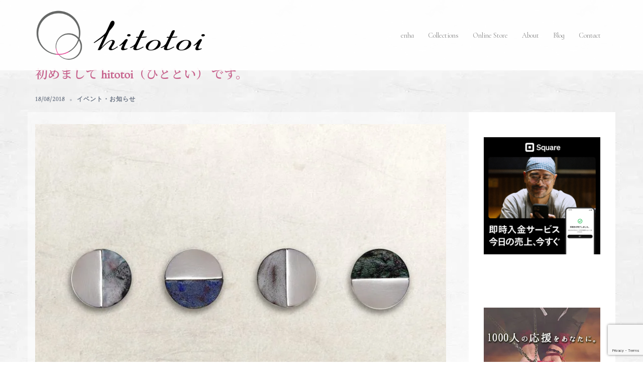

--- FILE ---
content_type: text/html; charset=UTF-8
request_url: https://hitotoi.com/blog/event/hello-hitotoi/
body_size: 13277
content:
<!DOCTYPE html><html dir="ltr" lang="ja" prefix="og: https://ogp.me/ns#"><head>  <script async src="https://www.googletagmanager.com/gtag/js?id=UA-123575903-1"></script> <meta name="google-site-verification" content="eNgmerBZ-ounfgPX0HxEgf4Sd4p_FpV-WO1g9a-1eJc" /><meta charset="UTF-8"><meta name="viewport" content="width=device-width, initial-scale=1"><script data-cfasync="false" id="ao_optimized_gfonts_config">WebFontConfig={google:{families:["Cormorant Infant:400","Noto Serif JP:400,600:japanese"] },classes:false, events:false, timeout:1500};</script><link rel="profile" href="http://gmpg.org/xfn/11"><link rel="pingback" href="https://hitotoi.com/xmlrpc.php"><link media="all" href="https://hitotoi.com/wp-content/cache/autoptimize/css/autoptimize_b69c6812921bb8740358d4d435db6803.css" rel="stylesheet"><title>初めまして hitotoi（ひととい） です。 - メタル陶器アクセサリー hitotoi</title><meta name="description" content="陶芸の釉薬を金属に焼き付けた独自技法「金胎陶芸」。陶芸ならではの独特の風合いと貴金属の華やかさを融合したジュエリー・アクセサリーのコレクションを準備しています。" /><meta name="robots" content="max-image-preview:large" /><meta name="author" content="hitotoi"/><link rel="canonical" href="https://hitotoi.com/blog/event/hello-hitotoi/" /><meta name="generator" content="All in One SEO (AIOSEO) 4.7.7.2" /><meta property="og:locale" content="ja_JP" /><meta property="og:site_name" content="メタル陶器アクセサリー hitotoi - 驚くほど軽いメタル陶器ジュエリー・アクセサリーブランドhitotoi（ひととい）" /><meta property="og:type" content="article" /><meta property="og:title" content="初めまして hitotoi（ひととい） です。 - メタル陶器アクセサリー hitotoi" /><meta property="og:description" content="陶芸の釉薬を金属に焼き付けた独自技法「金胎陶芸」。陶芸ならではの独特の風合いと貴金属の華やかさを融合したジュエリー・アクセサリーのコレクションを準備しています。" /><meta property="og:url" content="https://hitotoi.com/blog/event/hello-hitotoi/" /><meta property="article:published_time" content="2018-08-18T06:08:53+00:00" /><meta property="article:modified_time" content="2019-08-09T07:30:25+00:00" /><meta name="twitter:card" content="summary_large_image" /><meta name="twitter:title" content="初めまして hitotoi（ひととい） です。 - メタル陶器アクセサリー hitotoi" /><meta name="twitter:description" content="陶芸の釉薬を金属に焼き付けた独自技法「金胎陶芸」。陶芸ならではの独特の風合いと貴金属の華やかさを融合したジュエリー・アクセサリーのコレクションを準備しています。" /> <script type="application/ld+json" class="aioseo-schema">{"@context":"https:\/\/schema.org","@graph":[{"@type":"BlogPosting","@id":"https:\/\/hitotoi.com\/blog\/event\/hello-hitotoi\/#blogposting","name":"\u521d\u3081\u307e\u3057\u3066 hitotoi\uff08\u3072\u3068\u3068\u3044\uff09 \u3067\u3059\u3002 - \u30e1\u30bf\u30eb\u9676\u5668\u30a2\u30af\u30bb\u30b5\u30ea\u30fc hitotoi","headline":"\u521d\u3081\u307e\u3057\u3066 hitotoi\uff08\u3072\u3068\u3068\u3044\uff09 \u3067\u3059\u3002","author":{"@id":"https:\/\/hitotoi.com\/blog\/author\/necodog009\/#author"},"publisher":{"@id":"https:\/\/hitotoi.com\/#organization"},"image":{"@type":"ImageObject","url":"https:\/\/hitotoi.com\/wp-content\/uploads\/2018\/08\/hitotoi-first-collection.jpg","width":1200,"height":900,"caption":"hitotoi \u3072\u3068\u3068\u3044 \u30d5\u30a1\u30fc\u30b9\u30c8\u30b3\u30ec\u30af\u30b7\u30e7\u30f3"},"datePublished":"2018-08-18T15:08:53+09:00","dateModified":"2019-08-09T16:30:25+09:00","inLanguage":"ja","mainEntityOfPage":{"@id":"https:\/\/hitotoi.com\/blog\/event\/hello-hitotoi\/#webpage"},"isPartOf":{"@id":"https:\/\/hitotoi.com\/blog\/event\/hello-hitotoi\/#webpage"},"articleSection":"\u30a4\u30d9\u30f3\u30c8\u30fb\u304a\u77e5\u3089\u305b"},{"@type":"BreadcrumbList","@id":"https:\/\/hitotoi.com\/blog\/event\/hello-hitotoi\/#breadcrumblist","itemListElement":[{"@type":"ListItem","@id":"https:\/\/hitotoi.com\/#listItem","position":1,"name":"\u5bb6","item":"https:\/\/hitotoi.com\/","nextItem":{"@type":"ListItem","@id":"https:\/\/hitotoi.com\/blog\/category\/event\/#listItem","name":"\u30a4\u30d9\u30f3\u30c8\u30fb\u304a\u77e5\u3089\u305b"}},{"@type":"ListItem","@id":"https:\/\/hitotoi.com\/blog\/category\/event\/#listItem","position":2,"name":"\u30a4\u30d9\u30f3\u30c8\u30fb\u304a\u77e5\u3089\u305b","item":"https:\/\/hitotoi.com\/blog\/category\/event\/","nextItem":{"@type":"ListItem","@id":"https:\/\/hitotoi.com\/blog\/event\/hello-hitotoi\/#listItem","name":"\u521d\u3081\u307e\u3057\u3066 hitotoi\uff08\u3072\u3068\u3068\u3044\uff09 \u3067\u3059\u3002"},"previousItem":{"@type":"ListItem","@id":"https:\/\/hitotoi.com\/#listItem","name":"\u5bb6"}},{"@type":"ListItem","@id":"https:\/\/hitotoi.com\/blog\/event\/hello-hitotoi\/#listItem","position":3,"name":"\u521d\u3081\u307e\u3057\u3066 hitotoi\uff08\u3072\u3068\u3068\u3044\uff09 \u3067\u3059\u3002","previousItem":{"@type":"ListItem","@id":"https:\/\/hitotoi.com\/blog\/category\/event\/#listItem","name":"\u30a4\u30d9\u30f3\u30c8\u30fb\u304a\u77e5\u3089\u305b"}}]},{"@type":"Organization","@id":"https:\/\/hitotoi.com\/#organization","name":"\u30e1\u30bf\u30eb\u9676\u5668\u30a2\u30af\u30bb\u30b5\u30ea\u30fc hitotoi","description":"\u9a5a\u304f\u307b\u3069\u8efd\u3044\u30e1\u30bf\u30eb\u9676\u5668\u30b8\u30e5\u30a8\u30ea\u30fc\u30fb\u30a2\u30af\u30bb\u30b5\u30ea\u30fc\u30d6\u30e9\u30f3\u30c9hitotoi\uff08\u3072\u3068\u3068\u3044\uff09","url":"https:\/\/hitotoi.com\/"},{"@type":"Person","@id":"https:\/\/hitotoi.com\/blog\/author\/necodog009\/#author","url":"https:\/\/hitotoi.com\/blog\/author\/necodog009\/","name":"hitotoi","image":{"@type":"ImageObject","@id":"https:\/\/hitotoi.com\/blog\/event\/hello-hitotoi\/#authorImage","url":"https:\/\/secure.gravatar.com\/avatar\/a2c60a41ce121b418b9036e9e1f109f6?s=96&d=mm&r=g","width":96,"height":96,"caption":"hitotoi"}},{"@type":"WebPage","@id":"https:\/\/hitotoi.com\/blog\/event\/hello-hitotoi\/#webpage","url":"https:\/\/hitotoi.com\/blog\/event\/hello-hitotoi\/","name":"\u521d\u3081\u307e\u3057\u3066 hitotoi\uff08\u3072\u3068\u3068\u3044\uff09 \u3067\u3059\u3002 - \u30e1\u30bf\u30eb\u9676\u5668\u30a2\u30af\u30bb\u30b5\u30ea\u30fc hitotoi","description":"\u9676\u82b8\u306e\u91c9\u85ac\u3092\u91d1\u5c5e\u306b\u713c\u304d\u4ed8\u3051\u305f\u72ec\u81ea\u6280\u6cd5\u300c\u91d1\u80ce\u9676\u82b8\u300d\u3002\u9676\u82b8\u306a\u3089\u3067\u306f\u306e\u72ec\u7279\u306e\u98a8\u5408\u3044\u3068\u8cb4\u91d1\u5c5e\u306e\u83ef\u3084\u304b\u3055\u3092\u878d\u5408\u3057\u305f\u30b8\u30e5\u30a8\u30ea\u30fc\u30fb\u30a2\u30af\u30bb\u30b5\u30ea\u30fc\u306e\u30b3\u30ec\u30af\u30b7\u30e7\u30f3\u3092\u6e96\u5099\u3057\u3066\u3044\u307e\u3059\u3002","inLanguage":"ja","isPartOf":{"@id":"https:\/\/hitotoi.com\/#website"},"breadcrumb":{"@id":"https:\/\/hitotoi.com\/blog\/event\/hello-hitotoi\/#breadcrumblist"},"author":{"@id":"https:\/\/hitotoi.com\/blog\/author\/necodog009\/#author"},"creator":{"@id":"https:\/\/hitotoi.com\/blog\/author\/necodog009\/#author"},"image":{"@type":"ImageObject","url":"https:\/\/hitotoi.com\/wp-content\/uploads\/2018\/08\/hitotoi-first-collection.jpg","@id":"https:\/\/hitotoi.com\/blog\/event\/hello-hitotoi\/#mainImage","width":1200,"height":900,"caption":"hitotoi \u3072\u3068\u3068\u3044 \u30d5\u30a1\u30fc\u30b9\u30c8\u30b3\u30ec\u30af\u30b7\u30e7\u30f3"},"primaryImageOfPage":{"@id":"https:\/\/hitotoi.com\/blog\/event\/hello-hitotoi\/#mainImage"},"datePublished":"2018-08-18T15:08:53+09:00","dateModified":"2019-08-09T16:30:25+09:00"},{"@type":"WebSite","@id":"https:\/\/hitotoi.com\/#website","url":"https:\/\/hitotoi.com\/","name":"\u30e1\u30bf\u30eb\u9676\u5668\u30a2\u30af\u30bb\u30b5\u30ea\u30fc hitotoi","description":"\u9a5a\u304f\u307b\u3069\u8efd\u3044\u30e1\u30bf\u30eb\u9676\u5668\u30b8\u30e5\u30a8\u30ea\u30fc\u30fb\u30a2\u30af\u30bb\u30b5\u30ea\u30fc\u30d6\u30e9\u30f3\u30c9hitotoi\uff08\u3072\u3068\u3068\u3044\uff09","inLanguage":"ja","publisher":{"@id":"https:\/\/hitotoi.com\/#organization"}}]}</script> <link href='https://www.doubleclickbygoogle.com' rel='preconnect' /><link href='https://hubspot.com' rel='preconnect' /><link href='https://www.google.com' rel='preconnect' /><link href='https://fonts.google.com' rel='preconnect' /><link href='https://fonts.gstatic.com' crossorigin='anonymous' rel='preconnect' /><link href='https://ajax.googleapis.com' rel='preconnect' /><link href='https://fonts.googleapis.com' rel='preconnect' /><link rel="alternate" type="application/rss+xml" title="メタル陶器アクセサリー hitotoi &raquo; フィード" href="https://hitotoi.com/feed/" /><link rel="alternate" type="application/rss+xml" title="メタル陶器アクセサリー hitotoi &raquo; コメントフィード" href="https://hitotoi.com/comments/feed/" /> <!--noptimize--><script id="hitot-ready">
			window.advanced_ads_ready=function(e,a){a=a||"complete";var d=function(e){return"interactive"===a?"loading"!==e:"complete"===e};d(document.readyState)?e():document.addEventListener("readystatechange",(function(a){d(a.target.readyState)&&e()}),{once:"interactive"===a})},window.advanced_ads_ready_queue=window.advanced_ads_ready_queue||[];		</script>
		<!--/noptimize--> <!--[if lte IE 9]><link rel='stylesheet' id='sydney-ie9-css' href='https://hitotoi.com/wp-content/themes/sydney/css/ie9.css?ver=6.7.4' type='text/css' media='all' /> <![endif]--> <script type="text/javascript" defer='defer' src="https://hitotoi.com/wp-includes/js/jquery/jquery.min.js?ver=3.7.1" id="jquery-core-js"></script> <link rel="https://api.w.org/" href="https://hitotoi.com/wp-json/" /><link rel="alternate" title="JSON" type="application/json" href="https://hitotoi.com/wp-json/wp/v2/posts/394" /><link rel="EditURI" type="application/rsd+xml" title="RSD" href="https://hitotoi.com/xmlrpc.php?rsd" /><meta name="generator" content="WordPress 6.7.4" /><link rel='shortlink' href='https://hitotoi.com/?p=394' /><link rel="alternate" title="oEmbed (JSON)" type="application/json+oembed" href="https://hitotoi.com/wp-json/oembed/1.0/embed?url=https%3A%2F%2Fhitotoi.com%2Fblog%2Fevent%2Fhello-hitotoi%2F" /><link rel="alternate" title="oEmbed (XML)" type="text/xml+oembed" href="https://hitotoi.com/wp-json/oembed/1.0/embed?url=https%3A%2F%2Fhitotoi.com%2Fblog%2Fevent%2Fhello-hitotoi%2F&#038;format=xml" /> <script type="text/javascript">window._wp_rp_static_base_url = 'https://wprp.sovrn.com/static/';
	window._wp_rp_wp_ajax_url = "https://hitotoi.com/wp-admin/admin-ajax.php";
	window._wp_rp_plugin_version = '3.6.4';
	window._wp_rp_post_id = '394';
	window._wp_rp_num_rel_posts = '4';
	window._wp_rp_thumbnails = true;
	window._wp_rp_post_title = '%E5%88%9D%E3%82%81%E3%81%BE%E3%81%97%E3%81%A6+hitotoi%EF%BC%88%E3%81%B2%E3%81%A8%E3%81%A8%E3%81%84%EF%BC%89+%E3%81%A7%E3%81%99%E3%80%82';
	window._wp_rp_post_tags = ['%E3%82%A4%E3%83%99%E3%83%B3%E3%83%88%E3%83%BB%E3%81%8A%E7%9F%A5%E3%82%89%E3%81%9B'];
	window._wp_rp_promoted_content = true;</script> <link rel="preconnect" href="//fonts.googleapis.com"><link rel="preconnect" href="https://fonts.gstatic.com" crossorigin><meta name="generator" content="Elementor 3.26.4; features: additional_custom_breakpoints; settings: css_print_method-external, google_font-enabled, font_display-auto"> <noscript><style>.lazyload[data-src]{display:none !important;}</style></noscript><style type="text/css" id="custom-background-css">body.custom-background { background-image: url("https://hitotoi.com/wp-content/uploads/2020/01/bkG-Jpaper02-bw.jpg"); background-position: left top; background-size: auto; background-repeat: repeat; background-attachment: scroll; }</style><link rel="icon" href="https://hitotoi.com/wp-content/uploads/2018/08/cropped-hitotoi_logo700-32x32.png" sizes="32x32" /><link rel="icon" href="https://hitotoi.com/wp-content/uploads/2018/08/cropped-hitotoi_logo700-192x192.png" sizes="192x192" /><link rel="apple-touch-icon" href="https://hitotoi.com/wp-content/uploads/2018/08/cropped-hitotoi_logo700-180x180.png" /><meta name="msapplication-TileImage" content="https://hitotoi.com/wp-content/uploads/2018/08/cropped-hitotoi_logo700-270x270.png" /><script data-cfasync="false" id="ao_optimized_gfonts_webfontloader">(function() {var wf = document.createElement('script');wf.src='https://ajax.googleapis.com/ajax/libs/webfont/1/webfont.js';wf.type='text/javascript';wf.async='true';var s=document.getElementsByTagName('script')[0];s.parentNode.insertBefore(wf, s);})();</script></head><body class="post-template-default single single-post postid-394 single-format-standard custom-background menu-inline elementor-default elementor-kit-1701 aa-prefix-hitot-"> <noscript><iframe src="https://www.googletagmanager.com/ns.html?id=GTM-KKCD2RL"
height="0" width="0" style="display:none;visibility:hidden"></iframe></noscript><div id="page" class="hfeed site"> <a class="skip-link screen-reader-text" href="#content">コンテンツへスキップ</a><div class="header-clone"></div><header id="masthead" class="site-header" role="banner"><div class="header-wrap"><div class="container"><div class="row"><div class="col-md-4 col-sm-8 col-xs-12"> <a href="https://hitotoi.com/" title="メタル陶器アクセサリー hitotoi"><img class="site-logo lazyload" src="[data-uri]" alt="メタル陶器アクセサリー hitotoi" data-src="https://hitotoi.com/wp-content/uploads/2019/08/hitotoi-logo-Letter-150.png" decoding="async" data-eio-rwidth="510" data-eio-rheight="150" /><noscript><img class="site-logo" src="https://hitotoi.com/wp-content/uploads/2019/08/hitotoi-logo-Letter-150.png" alt="メタル陶器アクセサリー hitotoi" data-eio="l" /></noscript></a></div><div class="col-md-8 col-sm-4 col-xs-12"><div class="btn-menu"><i class="sydney-svg-icon"><svg xmlns="http://www.w3.org/2000/svg" viewBox="0 0 448 512"><path d="M16 132h416c8.837 0 16-7.163 16-16V76c0-8.837-7.163-16-16-16H16C7.163 60 0 67.163 0 76v40c0 8.837 7.163 16 16 16zm0 160h416c8.837 0 16-7.163 16-16v-40c0-8.837-7.163-16-16-16H16c-8.837 0-16 7.163-16 16v40c0 8.837 7.163 16 16 16zm0 160h416c8.837 0 16-7.163 16-16v-40c0-8.837-7.163-16-16-16H16c-8.837 0-16 7.163-16 16v40c0 8.837 7.163 16 16 16z" /></svg></i></div><nav id="mainnav" class="mainnav" role="navigation"><div class="menu-top-menu-container"><ul id="menu-top-menu" class="menu"><li id="menu-item-1967" class="menu-item menu-item-type-post_type menu-item-object-page menu-item-has-children menu-item-1967"><a href="https://hitotoi.com/enha1000/">enha</a><ul class="sub-menu"><li id="menu-item-2000" class="menu-item menu-item-type-post_type menu-item-object-page menu-item-2000"><a href="https://hitotoi.com/enha1000/">enha~1000人の応援~</a></li><li id="menu-item-1999" class="menu-item menu-item-type-post_type menu-item-object-page menu-item-1999"><a href="https://hitotoi.com/enha1000-upload/">投稿フォーム</a></li><li id="menu-item-2024" class="menu-item menu-item-type-post_type menu-item-object-page menu-item-2024"><a href="https://hitotoi.com/enha1000-upload-en/">English up-load</a></li></ul></li><li id="menu-item-219" class="menu-item menu-item-type-post_type menu-item-object-page menu-item-219"><a href="https://hitotoi.com/collections/">Collections</a></li><li id="menu-item-493" class="menu-item menu-item-type-custom menu-item-object-custom menu-item-493"><a target="_blank" href="https://shop.hitotoi.com/">Online Store</a></li><li id="menu-item-257" class="menu-item menu-item-type-post_type menu-item-object-page menu-item-257"><a href="https://hitotoi.com/about/">About</a></li><li id="menu-item-170" class="menu-item menu-item-type-post_type menu-item-object-page current_page_parent menu-item-170"><a href="https://hitotoi.com/blog/">Blog</a></li><li id="menu-item-247" class="menu-item menu-item-type-post_type menu-item-object-page menu-item-247"><a href="https://hitotoi.com/contact/">Contact</a></li></ul></div></nav></div></div></div></div></header><div class="sydney-hero-area"><div class="header-image"><div class="overlay"></div> <img class="header-inner" src="" width="1920" alt="メタル陶器アクセサリー hitotoi" title="メタル陶器アクセサリー hitotoi"></div></div><div id="content" class="page-wrap"><div class="container content-wrapper"><div class="row"><div id="primary" class="content-area sidebar-right col-md-9 container-normal"><main id="main" class="post-wrap" role="main"><article id="post-394" class="post-394 post type-post status-publish format-standard has-post-thumbnail hentry category-event"><div class="content-inner"><header class="entry-header"><h1 class="title-post entry-title" >初めまして hitotoi（ひととい） です。</h1><div class="entry-meta entry-meta-below delimiter-dot"><span class="byline"><span class="author vcard">投稿者: <a class="url fn n" href="https://hitotoi.com/blog/author/necodog009/">hitotoi</a></span></span><span class="posted-on"><a href="https://hitotoi.com/blog/event/hello-hitotoi/" rel="bookmark"><time class="entry-date published" datetime="2018-08-18T15:08:53+09:00">18/08/2018</time><time class="updated" datetime="2019-08-09T16:30:25+09:00" >09/08/2019</time></a></span><span class="cat-links"><a href="https://hitotoi.com/blog/category/event/" rel="category tag">イベント・お知らせ</a></span></div></header><div class="entry-thumb "> <img fetchpriority="high" width="1200" height="900" src="[data-uri]" class="attachment-large-thumb size-large-thumb wp-post-image lazyload" alt="hitotoi ひととい ファーストコレクション" decoding="async"   data-src="https://hitotoi.com/wp-content/uploads/2018/08/hitotoi-first-collection.jpg" data-srcset="https://hitotoi.com/wp-content/uploads/2018/08/hitotoi-first-collection.jpg 1200w, https://hitotoi.com/wp-content/uploads/2018/08/hitotoi-first-collection-300x225.jpg 300w, https://hitotoi.com/wp-content/uploads/2018/08/hitotoi-first-collection-768x576.jpg 768w, https://hitotoi.com/wp-content/uploads/2018/08/hitotoi-first-collection-1024x768.jpg 1024w, https://hitotoi.com/wp-content/uploads/2018/08/hitotoi-first-collection-830x623.jpg 830w, https://hitotoi.com/wp-content/uploads/2018/08/hitotoi-first-collection-230x173.jpg 230w, https://hitotoi.com/wp-content/uploads/2018/08/hitotoi-first-collection-350x263.jpg 350w, https://hitotoi.com/wp-content/uploads/2018/08/hitotoi-first-collection-480x360.jpg 480w" data-sizes="auto" data-eio-rwidth="1200" data-eio-rheight="900" /><noscript><img fetchpriority="high" width="1200" height="900" src="https://hitotoi.com/wp-content/uploads/2018/08/hitotoi-first-collection.jpg" class="attachment-large-thumb size-large-thumb wp-post-image" alt="hitotoi ひととい ファーストコレクション" decoding="async" srcset="https://hitotoi.com/wp-content/uploads/2018/08/hitotoi-first-collection.jpg 1200w, https://hitotoi.com/wp-content/uploads/2018/08/hitotoi-first-collection-300x225.jpg 300w, https://hitotoi.com/wp-content/uploads/2018/08/hitotoi-first-collection-768x576.jpg 768w, https://hitotoi.com/wp-content/uploads/2018/08/hitotoi-first-collection-1024x768.jpg 1024w, https://hitotoi.com/wp-content/uploads/2018/08/hitotoi-first-collection-830x623.jpg 830w, https://hitotoi.com/wp-content/uploads/2018/08/hitotoi-first-collection-230x173.jpg 230w, https://hitotoi.com/wp-content/uploads/2018/08/hitotoi-first-collection-350x263.jpg 350w, https://hitotoi.com/wp-content/uploads/2018/08/hitotoi-first-collection-480x360.jpg 480w" sizes="(max-width: 1200px) 100vw, 1200px" data-eio="l" /></noscript></div><div class="entry-content" ><p>このたび金胎陶芸アクセサリーブランド hitotoi（ひととい）として活動を開始します。</p><p>金属に陶芸の釉薬を用いた独自技法「金胎陶芸」を使い、陶芸の侘びと貴金属の華やかさを同時に表現するジュエリー・アクセサリーを作成していきます。</p><p>金属の硬く華やかな美しさに、陶芸の深く変化に富んだ表情が合わさり、どこか優しく、そしてどこにもないジュエリー・アクセサリー。</p><p>侘びさびや、生け花などの日本文化を背景に、ロンドンで学んだジュエリー哲学と、CADやプログラミング、3Dプリンターといった新しい技術などを融合させた作品を展開していきます。</p><p>皆様の心がウキウキするようなコレクションになるよう、発表に向けて一所懸命制作をしています。</p><p>金胎陶芸アクセサリーブランドhitotoi（ひととい）をよろしくお願いいたします。</p><div class="hitot-%e3%83%80%e3%83%96%e3%83%ab%e3%83%ac%e3%82%af%e3%82%bf%e3%83%b3%e3%82%b0%e3%83%ab%ef%bc%88%e3%83%91%e3%82%bd%e3%82%b3%e3%83%b3%e7%94%a8%ef%bc%89" style="margin-top: 60px; margin-bottom: 10px; " id="hitot-171516151"><table><tbody><tr><td style="border-style: none;"> <a href="//af.moshimo.com/af/c/click?a_id=2155432&p_id=1151&pc_id=1733&pl_id=21038&guid=ON" rel="nofollow"><img src="[data-uri]" width="250" height="250" style="border:none;" data-src="//image.moshimo.com/af-img/0400/000000021038.png" decoding="async" class="lazyload" data-eio-rwidth="250" data-eio-rheight="250"><noscript><img src="//image.moshimo.com/af-img/0400/000000021038.png" width="250" height="250" style="border:none;" data-eio="l"></noscript></a><img src="[data-uri]" width="1" height="1" style="border:none;" data-src="//i.moshimo.com/af/i/impression?a_id=2155432&p_id=1151&pc_id=1733&pl_id=21038" decoding="async" class="lazyload" data-eio-rwidth="1" data-eio-rheight="1"><noscript><img src="//i.moshimo.com/af/i/impression?a_id=2155432&p_id=1151&pc_id=1733&pl_id=21038" width="1" height="1" style="border:none;" data-eio="l"></noscript></td><td style="border-style: none;"> <ins class="adsbygoogle"
 style="display:inline-block;width:300px;height:250px"
 data-ad-client="ca-pub-8413846441581604"
 data-ad-slot="2340020820"></ins> <script>(adsbygoogle = window.adsbygoogle || []).push({});</script> </td></tr></tbody></table></div><div class="wp_rp_wrap  wp_rp_vertical" id="wp_rp_first"><div class="wp_rp_content"><div class="hitot-%e7%9b%ae%e6%ac%a1%e4%b8%8b" style="margin-top: 40px; margin-bottom: 5px; " id="hitot-1385792010"> <ins class="adsbygoogle"
 style="display:block"
 data-ad-client="ca-pub-8413846441581604"
 data-ad-slot="4785272643"
     data-ad-format="horizontal"
 data-full-width-responsive="true"></ins> <script>(adsbygoogle = window.adsbygoogle || []).push({});</script></div><h3 class="related_post_title">あなたへのお勧め記事！</h3><ul class="related_post wp_rp"><li data-position="0" data-poid="in-1152" data-post-type="none" ><a href="https://hitotoi.com/blog/others/ceramics-pottery/" class="wp_rp_thumbnail"><img decoding="async" width="400" height="300" src="[data-uri]" class="attachment-400x300 size-400x300 wp-post-image lazyload" alt="陶芸"   data-src="https://hitotoi.com/wp-content/uploads/2019/08/clay-4213487_1920-480x360.jpg" data-srcset="https://hitotoi.com/wp-content/uploads/2019/08/clay-4213487_1920-480x360.jpg 480w, https://hitotoi.com/wp-content/uploads/2019/08/clay-4213487_1920-300x225.jpg 300w, https://hitotoi.com/wp-content/uploads/2019/08/clay-4213487_1920-768x576.jpg 768w, https://hitotoi.com/wp-content/uploads/2019/08/clay-4213487_1920-830x623.jpg 830w, https://hitotoi.com/wp-content/uploads/2019/08/clay-4213487_1920-230x173.jpg 230w, https://hitotoi.com/wp-content/uploads/2019/08/clay-4213487_1920-350x263.jpg 350w, https://hitotoi.com/wp-content/uploads/2019/08/clay-4213487_1920.jpg 900w" data-sizes="auto" data-eio-rwidth="480" data-eio-rheight="360" /><noscript><img decoding="async" width="400" height="300" src="https://hitotoi.com/wp-content/uploads/2019/08/clay-4213487_1920-480x360.jpg" class="attachment-400x300 size-400x300 wp-post-image" alt="陶芸" srcset="https://hitotoi.com/wp-content/uploads/2019/08/clay-4213487_1920-480x360.jpg 480w, https://hitotoi.com/wp-content/uploads/2019/08/clay-4213487_1920-300x225.jpg 300w, https://hitotoi.com/wp-content/uploads/2019/08/clay-4213487_1920-768x576.jpg 768w, https://hitotoi.com/wp-content/uploads/2019/08/clay-4213487_1920-830x623.jpg 830w, https://hitotoi.com/wp-content/uploads/2019/08/clay-4213487_1920-230x173.jpg 230w, https://hitotoi.com/wp-content/uploads/2019/08/clay-4213487_1920-350x263.jpg 350w, https://hitotoi.com/wp-content/uploads/2019/08/clay-4213487_1920.jpg 900w" sizes="(max-width: 400px) 100vw, 400px" data-eio="l" /></noscript></a><a href="https://hitotoi.com/blog/others/ceramics-pottery/" class="wp_rp_title">陶器か磁器か、金胎陶芸はどちら？</a></li><li data-position="1" data-poid="in-936" data-post-type="none" ><a href="https://hitotoi.com/blog/knowledge/hand-made/" class="wp_rp_thumbnail"><img decoding="async" width="400" height="300" src="[data-uri]" class="attachment-400x300 size-400x300 wp-post-image lazyload" alt=""   data-src="https://hitotoi.com/wp-content/uploads/2019/07/hand-made-20190731-480x360.jpg" data-srcset="https://hitotoi.com/wp-content/uploads/2019/07/hand-made-20190731-480x360.jpg 480w, https://hitotoi.com/wp-content/uploads/2019/07/hand-made-20190731-300x225.jpg 300w, https://hitotoi.com/wp-content/uploads/2019/07/hand-made-20190731-768x576.jpg 768w, https://hitotoi.com/wp-content/uploads/2019/07/hand-made-20190731-830x623.jpg 830w, https://hitotoi.com/wp-content/uploads/2019/07/hand-made-20190731-230x173.jpg 230w, https://hitotoi.com/wp-content/uploads/2019/07/hand-made-20190731-350x263.jpg 350w, https://hitotoi.com/wp-content/uploads/2019/07/hand-made-20190731.jpg 900w" data-sizes="auto" data-eio-rwidth="480" data-eio-rheight="360" /><noscript><img decoding="async" width="400" height="300" src="https://hitotoi.com/wp-content/uploads/2019/07/hand-made-20190731-480x360.jpg" class="attachment-400x300 size-400x300 wp-post-image" alt="" srcset="https://hitotoi.com/wp-content/uploads/2019/07/hand-made-20190731-480x360.jpg 480w, https://hitotoi.com/wp-content/uploads/2019/07/hand-made-20190731-300x225.jpg 300w, https://hitotoi.com/wp-content/uploads/2019/07/hand-made-20190731-768x576.jpg 768w, https://hitotoi.com/wp-content/uploads/2019/07/hand-made-20190731-830x623.jpg 830w, https://hitotoi.com/wp-content/uploads/2019/07/hand-made-20190731-230x173.jpg 230w, https://hitotoi.com/wp-content/uploads/2019/07/hand-made-20190731-350x263.jpg 350w, https://hitotoi.com/wp-content/uploads/2019/07/hand-made-20190731.jpg 900w" sizes="(max-width: 400px) 100vw, 400px" data-eio="l" /></noscript></a><a href="https://hitotoi.com/blog/knowledge/hand-made/" class="wp_rp_title">答えに困る質問「ハンドメイドですか？」</a></li><li data-position="2" data-poid="in-1810" data-post-type="none" ><a href="https://hitotoi.com/blog/knowledge/voice-jewllery-wave/" class="wp_rp_thumbnail"><img loading="lazy" decoding="async" src="[data-uri]" alt="声で作るジュエリーに波形を使わない理由！" width="400" height="300" data-src="https://hitotoi.com/wp-content/uploads/2020/10/enha-wave02-400x300.jpg" class="lazyload" data-eio-rwidth="400" data-eio-rheight="300" /><noscript><img loading="lazy" decoding="async" src="https://hitotoi.com/wp-content/uploads/2020/10/enha-wave02-400x300.jpg" alt="声で作るジュエリーに波形を使わない理由！" width="400" height="300" data-eio="l" /></noscript></a><a href="https://hitotoi.com/blog/knowledge/voice-jewllery-wave/" class="wp_rp_title">声で作るジュエリーに波形を使わない理由！</a></li><li data-position="3" data-poid="in-1444" data-post-type="none" ><a href="https://hitotoi.com/blog/event/meta-mate/" class="wp_rp_thumbnail"><img loading="lazy" decoding="async" src="[data-uri]" alt="meta mateさんにて限定販売！" width="400" height="300" data-src="https://hitotoi.com/wp-content/uploads/2019/11/hitotoi-metamate-20191001-400x300.jpg" class="lazyload" data-eio-rwidth="400" data-eio-rheight="300" /><noscript><img loading="lazy" decoding="async" src="https://hitotoi.com/wp-content/uploads/2019/11/hitotoi-metamate-20191001-400x300.jpg" alt="meta mateさんにて限定販売！" width="400" height="300" data-eio="l" /></noscript></a><a href="https://hitotoi.com/blog/event/meta-mate/" class="wp_rp_title">meta mateさんにて限定販売！</a></li></ul></div></div></div><footer class="entry-footer"></footer></div></article><nav class="navigation post-navigation" role="navigation"><h2 class="screen-reader-text">投稿ナビゲーション</h2><div class="nav-links clearfix"><div class="nav-next"><a href="https://hitotoi.com/blog/event/new-jewelry-next-autumn/" rel="next">New Jewelry NEXT &#8211; Autumnのご案内</a><span><svg width="6" height="9" viewBox="0 0 6 9" fill="none" xmlns="http://www.w3.org/2000/svg"><path d="M5.19643 4.45536C5.19643 4.38393 5.16071 4.30357 5.10714 4.25L0.946429 0.0892859C0.892857 0.0357151 0.8125 0 0.741071 0C0.669643 0 0.589286 0.0357151 0.535714 0.0892859L0.0892857 0.535715C0.0357143 0.589286 0 0.669643 0 0.741072C0 0.8125 0.0357143 0.892858 0.0892857 0.946429L3.59821 4.45536L0.0892857 7.96429C0.0357143 8.01786 0 8.09822 0 8.16964C0 8.25 0.0357143 8.32143 0.0892857 8.375L0.535714 8.82143C0.589286 8.875 0.669643 8.91072 0.741071 8.91072C0.8125 8.91072 0.892857 8.875 0.946429 8.82143L5.10714 4.66072C5.16071 4.60714 5.19643 4.52679 5.19643 4.45536Z" fill="#6d7685"/></svg></span></div></div></nav></main></div><div id="secondary" class="widget-area col-md-3" role="complementary" ><aside id="custom_html-4" class="widget_text widget widget_custom_html"><div class="textwidget custom-html-widget"><a href="//af.moshimo.com/af/c/click?a_id=2155432&p_id=1151&pc_id=1733&pl_id=21038&guid=ON" rel="nofollow"><img src="[data-uri]" width="250" height="250" style="border:none;" data-src="//image.moshimo.com/af-img/0400/000000021038.png" decoding="async" class="lazyload" data-eio-rwidth="250" data-eio-rheight="250"><noscript><img src="//image.moshimo.com/af-img/0400/000000021038.png" width="250" height="250" style="border:none;" data-eio="l"></noscript></a><img src="[data-uri]" width="1" height="1" style="border:none;" data-src="//i.moshimo.com/af/i/impression?a_id=2155432&p_id=1151&pc_id=1733&pl_id=21038" decoding="async" class="lazyload" data-eio-rwidth="1" data-eio-rheight="1"><noscript><img src="//i.moshimo.com/af/i/impression?a_id=2155432&p_id=1151&pc_id=1733&pl_id=21038" width="1" height="1" style="border:none;" data-eio="l"></noscript></div></aside><aside id="media_image-8" class="widget widget_media_image"><a href="https://hitotoi.com/enha1000-upload/"><img width="282" height="282" src="[data-uri]" class="image wp-image-2099  attachment-full size-full lazyload" alt="" style="max-width: 100%; height: auto;" decoding="async"   data-src="https://hitotoi.com/wp-content/uploads/2020/12/enha-oubo-form-Square-02.jpg" data-srcset="https://hitotoi.com/wp-content/uploads/2020/12/enha-oubo-form-Square-02.jpg 282w, https://hitotoi.com/wp-content/uploads/2020/12/enha-oubo-form-Square-02-150x150.jpg 150w, https://hitotoi.com/wp-content/uploads/2020/12/enha-oubo-form-Square-02-230x230.jpg 230w" data-sizes="auto" data-eio-rwidth="282" data-eio-rheight="282" /><noscript><img width="282" height="282" src="https://hitotoi.com/wp-content/uploads/2020/12/enha-oubo-form-Square-02.jpg" class="image wp-image-2099  attachment-full size-full" alt="" style="max-width: 100%; height: auto;" decoding="async" srcset="https://hitotoi.com/wp-content/uploads/2020/12/enha-oubo-form-Square-02.jpg 282w, https://hitotoi.com/wp-content/uploads/2020/12/enha-oubo-form-Square-02-150x150.jpg 150w, https://hitotoi.com/wp-content/uploads/2020/12/enha-oubo-form-Square-02-230x230.jpg 230w" sizes="(max-width: 282px) 100vw, 282px" data-eio="l" /></noscript></a></aside><aside id="search-2" class="widget widget_search"><h3 class="widget-title">ブログ記事検索</h3><form method="get" class="searchform" action="https://hitotoi.com/"> <input type="search" placeholder="検索 Search …" name="s" class="searchfield" value="" /></form></aside><aside id="custom_html-3" class="widget_text widget widget_custom_html"><h3 class="widget-title">プロフィール</h3><div class="textwidget custom-html-widget"><div class="hito-profile"><p class="taka-photo"> <img src="[data-uri]" data-src="https://hitotoi.com/wp-content/uploads/2020/05/hitotoi-inuzuka01-32-450.jpg" decoding="async" class="lazyload" data-eio-rwidth="450" data-eio-rheight="300"><noscript><img src="https://hitotoi.com/wp-content/uploads/2020/05/hitotoi-inuzuka01-32-450.jpg" data-eio="l"></noscript></p><p> hitotoi（ひととい）のデザイナーであり、金胎陶芸家の犬塚です。</p><p> ジュエリー・アクセサリーの仕事に15年以上携わっています。</p><p> CADやプログラミングを生かしたデザインに、伝統工芸である陶芸の技をミックスさせ、次世代のジュエリー・アクセサリーとしての金陶器作品を作っています。</p></div></div></aside><aside id="recent-posts-2" class="widget widget_recent_entries"><h3 class="widget-title">最近の投稿</h3><ul><li> <a href="https://hitotoi.com/blog/knowledge/why1000/">enha 1000人の応援はなぜ1,000じゃない？</a></li><li> <a href="https://hitotoi.com/blog/knowledge/history-voice-jewellery/">声で作るジュエリーはいつ頃からあるの？</a></li><li> <a href="https://hitotoi.com/blog/knowledge/voice-jewllery-wave/">声で作るジュエリーに波形を使わない理由！</a></li><li> <a href="https://hitotoi.com/blog/jewelry/gold-plating/">金メッキは本物の金使用！メッキ=偽物ではない。</a></li><li> <a href="https://hitotoi.com/blog/work/show-piece/">パリコレ用のアクセサリー制作</a></li></ul></aside><aside id="categories-2" class="widget widget_categories"><h3 class="widget-title">カテゴリー</h3><form action="https://hitotoi.com" method="get"><label class="screen-reader-text" for="cat">カテゴリー</label><select  name='cat' id='cat' class='postform'><option value='-1'>カテゴリーを選択</option><option class="level-0" value="1">イベント・お知らせ</option><option class="level-0" value="4">仕事のよもやま</option><option class="level-0" value="10">取扱い方法・ケア・コーデ</option><option class="level-0" value="11">デザイン・雑学</option><option class="level-0" value="8">随想・雑記・エッセー</option> </select></form></aside><aside id="media_image-2" class="widget widget_media_image"><a href="https://shop.hitotoi.com/" rel="nofollow noopener" target="_blank"><img width="300" height="300" src="[data-uri]" class="image wp-image-1697  attachment-full size-full lazyload" alt="" style="max-width: 100%; height: auto;" decoding="async"   data-src="https://hitotoi.com/wp-content/uploads/2020/05/side-square300-hitotoi-online-store01.jpg" data-srcset="https://hitotoi.com/wp-content/uploads/2020/05/side-square300-hitotoi-online-store01.jpg 300w, https://hitotoi.com/wp-content/uploads/2020/05/side-square300-hitotoi-online-store01-150x150.jpg 150w, https://hitotoi.com/wp-content/uploads/2020/05/side-square300-hitotoi-online-store01-230x230.jpg 230w" data-sizes="auto" data-eio-rwidth="300" data-eio-rheight="300" /><noscript><img width="300" height="300" src="https://hitotoi.com/wp-content/uploads/2020/05/side-square300-hitotoi-online-store01.jpg" class="image wp-image-1697  attachment-full size-full" alt="" style="max-width: 100%; height: auto;" decoding="async" srcset="https://hitotoi.com/wp-content/uploads/2020/05/side-square300-hitotoi-online-store01.jpg 300w, https://hitotoi.com/wp-content/uploads/2020/05/side-square300-hitotoi-online-store01-150x150.jpg 150w, https://hitotoi.com/wp-content/uploads/2020/05/side-square300-hitotoi-online-store01-230x230.jpg 230w" sizes="(max-width: 300px) 100vw, 300px" data-eio="l" /></noscript></a></aside><aside id="tag_cloud-2" class="widget widget_tag_cloud"><h3 class="widget-title">キーワード検索</h3><div class="tagcloud"><a href="https://hitotoi.com/blog/tag/3d-printer/" class="tag-cloud-link tag-link-30 tag-link-position-1" style="font-size: 17.506172839506pt;" aria-label="3Dプリンター (6個の項目)">3Dプリンター</a> <a href="https://hitotoi.com/blog/tag/care/" class="tag-cloud-link tag-link-46 tag-link-position-2" style="font-size: 11.111111111111pt;" aria-label="お手入れ (2個の項目)">お手入れ</a> <a href="https://hitotoi.com/blog/tag/uk/" class="tag-cloud-link tag-link-20 tag-link-position-3" style="font-size: 14.913580246914pt;" aria-label="イギリス (4個の項目)">イギリス</a> <a href="https://hitotoi.com/blog/tag/online-store/" class="tag-cloud-link tag-link-25 tag-link-position-4" style="font-size: 19.234567901235pt;" aria-label="オンラインストア (8個の項目)">オンラインストア</a> <a href="https://hitotoi.com/blog/tag/campaign/" class="tag-cloud-link tag-link-31 tag-link-position-5" style="font-size: 11.111111111111pt;" aria-label="キャンペーン (2個の項目)">キャンペーン</a> <a href="https://hitotoi.com/blog/tag/silver/" class="tag-cloud-link tag-link-40 tag-link-position-6" style="font-size: 14.913580246914pt;" aria-label="シルバー (4個の項目)">シルバー</a> <a href="https://hitotoi.com/blog/tag/jewewllery-knowledge/" class="tag-cloud-link tag-link-32 tag-link-position-7" style="font-size: 20.098765432099pt;" aria-label="ジュエリー雑学 (9個の項目)">ジュエリー雑学</a> <a href="https://hitotoi.com/blog/tag/design/" class="tag-cloud-link tag-link-38 tag-link-position-8" style="font-size: 11.111111111111pt;" aria-label="デザイン (2個の項目)">デザイン</a> <a href="https://hitotoi.com/blog/tag/digital/" class="tag-cloud-link tag-link-28 tag-link-position-9" style="font-size: 18.37037037037pt;" aria-label="デジタル (7個の項目)">デジタル</a> <a href="https://hitotoi.com/blog/tag/handmade/" class="tag-cloud-link tag-link-29 tag-link-position-10" style="font-size: 20.098765432099pt;" aria-label="ハンドメイド (9個の項目)">ハンドメイド</a> <a href="https://hitotoi.com/blog/tag/programming/" class="tag-cloud-link tag-link-45 tag-link-position-11" style="font-size: 8pt;" aria-label="プログラミング (1個の項目)">プログラミング</a> <a href="https://hitotoi.com/blog/tag/pop-up-store/" class="tag-cloud-link tag-link-18 tag-link-position-12" style="font-size: 20.79012345679pt;" aria-label="ポップアップストア (10個の項目)">ポップアップストア</a> <a href="https://hitotoi.com/blog/tag/one-off/" class="tag-cloud-link tag-link-23 tag-link-position-13" style="font-size: 16.296296296296pt;" aria-label="一点物 (5個の項目)">一点物</a> <a href="https://hitotoi.com/blog/tag/enameling/" class="tag-cloud-link tag-link-26 tag-link-position-14" style="font-size: 11.111111111111pt;" aria-label="七宝 (2個の項目)">七宝</a> <a href="https://hitotoi.com/blog/tag/traditional-crafts/" class="tag-cloud-link tag-link-44 tag-link-position-15" style="font-size: 8pt;" aria-label="伝統工芸 (1個の項目)">伝統工芸</a> <a href="https://hitotoi.com/blog/tag/experience/" class="tag-cloud-link tag-link-41 tag-link-position-16" style="font-size: 11.111111111111pt;" aria-label="体験 (2個の項目)">体験</a> <a href="https://hitotoi.com/blog/tag/repair/" class="tag-cloud-link tag-link-33 tag-link-position-17" style="font-size: 13.185185185185pt;" aria-label="修理 (3個の項目)">修理</a> <a href="https://hitotoi.com/blog/tag/stamp/" class="tag-cloud-link tag-link-19 tag-link-position-18" style="font-size: 8pt;" aria-label="刻印 (1個の項目)">刻印</a> <a href="https://hitotoi.com/blog/tag/stockist/" class="tag-cloud-link tag-link-47 tag-link-position-19" style="font-size: 20.098765432099pt;" aria-label="取扱店 (9個の項目)">取扱店</a> <a href="https://hitotoi.com/blog/tag/exhibition/" class="tag-cloud-link tag-link-16 tag-link-position-20" style="font-size: 17.506172839506pt;" aria-label="展示会 (6個の項目)">展示会</a> <a href="https://hitotoi.com/blog/tag/metalsmith/" class="tag-cloud-link tag-link-24 tag-link-position-21" style="font-size: 16.296296296296pt;" aria-label="彫金 (5個の項目)">彫金</a> <a href="https://hitotoi.com/blog/tag/idea/" class="tag-cloud-link tag-link-39 tag-link-position-22" style="font-size: 16.296296296296pt;" aria-label="思想 (5個の項目)">思想</a> <a href="https://hitotoi.com/blog/tag/japanese-culture/" class="tag-cloud-link tag-link-43 tag-link-position-23" style="font-size: 8pt;" aria-label="日本文化 (1個の項目)">日本文化</a> <a href="https://hitotoi.com/blog/tag/zen/" class="tag-cloud-link tag-link-37 tag-link-position-24" style="font-size: 11.111111111111pt;" aria-label="禅 (2個の項目)">禅</a> <a href="https://hitotoi.com/blog/tag/materials/" class="tag-cloud-link tag-link-34 tag-link-position-25" style="font-size: 20.79012345679pt;" aria-label="素材 (10個の項目)">素材</a> <a href="https://hitotoi.com/blog/tag/english/" class="tag-cloud-link tag-link-22 tag-link-position-26" style="font-size: 11.111111111111pt;" aria-label="英語 (2個の項目)">英語</a> <a href="https://hitotoi.com/blog/tag/japanese-tea-ceremony/" class="tag-cloud-link tag-link-27 tag-link-position-27" style="font-size: 13.185185185185pt;" aria-label="茶の湯 (3個の項目)">茶の湯</a> <a href="https://hitotoi.com/blog/tag/precious-metal/" class="tag-cloud-link tag-link-35 tag-link-position-28" style="font-size: 17.506172839506pt;" aria-label="貴金属 (6個の項目)">貴金属</a> <a href="https://hitotoi.com/blog/tag/kintai-tougei/" class="tag-cloud-link tag-link-12 tag-link-position-29" style="font-size: 22pt;" aria-label="金胎陶芸 (12個の項目)">金胎陶芸</a> <a href="https://hitotoi.com/blog/tag/forging/" class="tag-cloud-link tag-link-48 tag-link-position-30" style="font-size: 8pt;" aria-label="鍛金 (1個の項目)">鍛金</a> <a href="https://hitotoi.com/blog/tag/limited/" class="tag-cloud-link tag-link-49 tag-link-position-31" style="font-size: 11.111111111111pt;" aria-label="限定品 (2個の項目)">限定品</a> <a href="https://hitotoi.com/blog/tag/ceramics/" class="tag-cloud-link tag-link-42 tag-link-position-32" style="font-size: 8pt;" aria-label="陶器 (1個の項目)">陶器</a> <a href="https://hitotoi.com/blog/tag/ceramic-glaze/" class="tag-cloud-link tag-link-14 tag-link-position-33" style="font-size: 18.37037037037pt;" aria-label="陶芸釉薬 (7個の項目)">陶芸釉薬</a></div></aside><aside id="custom_html-2" class="widget_text widget widget_custom_html"><h3 class="widget-title">Facebook</h3><div class="textwidget custom-html-widget"><div id="fb-root"></div> <script async defer crossorigin="anonymous" src="https://connect.facebook.net/ja_JP/sdk.js#xfbml=1&version=v3.3"></script> <div class="fb-page" data-href="https://www.facebook.com/hitotoi/" data-tabs="timeline" data-width="270" data-height="120" data-small-header="false" data-adapt-container-width="true" data-hide-cover="false" data-show-facepile="false"><blockquote cite="https://www.facebook.com/hitotoi/" class="fb-xfbml-parse-ignore"><a href="https://www.facebook.com/hitotoi/">hitotoi</a></blockquote></div></div></aside><aside id="archives-2" class="widget widget_archive"><h3 class="widget-title">アーカイブ</h3> <label class="screen-reader-text" for="archives-dropdown-2">アーカイブ</label> <select id="archives-dropdown-2" name="archive-dropdown"><option value="">月を選択</option><option value='https://hitotoi.com/blog/2020/10/'> 2020年10月</option><option value='https://hitotoi.com/blog/2020/02/'> 2020年2月</option><option value='https://hitotoi.com/blog/2019/12/'> 2019年12月</option><option value='https://hitotoi.com/blog/2019/11/'> 2019年11月</option><option value='https://hitotoi.com/blog/2019/10/'> 2019年10月</option><option value='https://hitotoi.com/blog/2019/09/'> 2019年9月</option><option value='https://hitotoi.com/blog/2019/08/'> 2019年8月</option><option value='https://hitotoi.com/blog/2019/07/'> 2019年7月</option><option value='https://hitotoi.com/blog/2019/06/'> 2019年6月</option><option value='https://hitotoi.com/blog/2019/05/'> 2019年5月</option><option value='https://hitotoi.com/blog/2019/04/'> 2019年4月</option><option value='https://hitotoi.com/blog/2019/03/'> 2019年3月</option><option value='https://hitotoi.com/blog/2019/02/'> 2019年2月</option><option value='https://hitotoi.com/blog/2018/11/'> 2018年11月</option><option value='https://hitotoi.com/blog/2018/09/'> 2018年9月</option><option value='https://hitotoi.com/blog/2018/08/'> 2018年8月</option> </select></aside><aside id="media_image-3" class="widget widget_media_image"><a href="https://shop.hitotoi.com/" rel="nofollow noopener" target="_blank"><img width="300" height="300" src="[data-uri]" class="image wp-image-1696  attachment-full size-full lazyload" alt="" style="max-width: 100%; height: auto;" decoding="async"   data-src="https://hitotoi.com/wp-content/uploads/2020/05/side-square300-hitotoi-online-store03.jpg" data-srcset="https://hitotoi.com/wp-content/uploads/2020/05/side-square300-hitotoi-online-store03.jpg 300w, https://hitotoi.com/wp-content/uploads/2020/05/side-square300-hitotoi-online-store03-150x150.jpg 150w, https://hitotoi.com/wp-content/uploads/2020/05/side-square300-hitotoi-online-store03-230x230.jpg 230w" data-sizes="auto" data-eio-rwidth="300" data-eio-rheight="300" /><noscript><img width="300" height="300" src="https://hitotoi.com/wp-content/uploads/2020/05/side-square300-hitotoi-online-store03.jpg" class="image wp-image-1696  attachment-full size-full" alt="" style="max-width: 100%; height: auto;" decoding="async" srcset="https://hitotoi.com/wp-content/uploads/2020/05/side-square300-hitotoi-online-store03.jpg 300w, https://hitotoi.com/wp-content/uploads/2020/05/side-square300-hitotoi-online-store03-150x150.jpg 150w, https://hitotoi.com/wp-content/uploads/2020/05/side-square300-hitotoi-online-store03-230x230.jpg 230w" sizes="(max-width: 300px) 100vw, 300px" data-eio="l" /></noscript></a></aside><aside id="media_image-9" class="widget widget_media_image"><a href="https://hitotoi.com/enha1000-upload/"><img width="282" height="282" src="[data-uri]" class="image wp-image-2099  attachment-full size-full lazyload" alt="" style="max-width: 100%; height: auto;" decoding="async"   data-src="https://hitotoi.com/wp-content/uploads/2020/12/enha-oubo-form-Square-02.jpg" data-srcset="https://hitotoi.com/wp-content/uploads/2020/12/enha-oubo-form-Square-02.jpg 282w, https://hitotoi.com/wp-content/uploads/2020/12/enha-oubo-form-Square-02-150x150.jpg 150w, https://hitotoi.com/wp-content/uploads/2020/12/enha-oubo-form-Square-02-230x230.jpg 230w" data-sizes="auto" data-eio-rwidth="282" data-eio-rheight="282" /><noscript><img width="282" height="282" src="https://hitotoi.com/wp-content/uploads/2020/12/enha-oubo-form-Square-02.jpg" class="image wp-image-2099  attachment-full size-full" alt="" style="max-width: 100%; height: auto;" decoding="async" srcset="https://hitotoi.com/wp-content/uploads/2020/12/enha-oubo-form-Square-02.jpg 282w, https://hitotoi.com/wp-content/uploads/2020/12/enha-oubo-form-Square-02-150x150.jpg 150w, https://hitotoi.com/wp-content/uploads/2020/12/enha-oubo-form-Square-02-230x230.jpg 230w" sizes="(max-width: 282px) 100vw, 282px" data-eio="l" /></noscript></a></aside></div></div></div></div><div id="sidebar-footer" class="footer-widgets visibility-all"><div class="container"><div class="footer-widgets-grid footer-layout-3 align-top"><div class="sidebar-column"><aside id="nav_menu-2" class="widget widget_nav_menu"><div class="menu-footer-container"><ul id="menu-footer" class="menu"><li id="menu-item-1267" class="menu-item menu-item-type-custom menu-item-object-custom menu-item-1267"><a href="https://shop.hitotoi.com/">Online Store</a></li><li id="menu-item-958" class="menu-item menu-item-type-post_type menu-item-object-page menu-item-958"><a href="https://hitotoi.com/privacy-policy/">Privacy Policy</a></li><li id="menu-item-993" class="menu-item menu-item-type-post_type menu-item-object-page menu-item-993"><a href="https://hitotoi.com/sitemap/">Site Map</a></li><li id="menu-item-1266" class="menu-item menu-item-type-post_type menu-item-object-page menu-item-1266"><a href="https://hitotoi.com/about/hitotoi-detail/">Detail</a></li><li id="menu-item-961" class="menu-item menu-item-type-custom menu-item-object-custom menu-item-961"><a target="_blank" href="https://www.facebook.com/hitotoi">Facebook</a></li><li id="menu-item-960" class="menu-item menu-item-type-custom menu-item-object-custom menu-item-960"><a target="_blank" href="https://www.instagram.com/hitotoi_1101/">Instagram</a></li></ul></div></aside></div></div></div></div> <a class="go-top"><i class="sydney-svg-icon"><svg xmlns="http://www.w3.org/2000/svg" viewBox="0 0 448 512"><path d="M240.971 130.524l194.343 194.343c9.373 9.373 9.373 24.569 0 33.941l-22.667 22.667c-9.357 9.357-24.522 9.375-33.901.04L224 227.495 69.255 381.516c-9.379 9.335-24.544 9.317-33.901-.04l-22.667-22.667c-9.373-9.373-9.373-24.569 0-33.941L207.03 130.525c9.372-9.373 24.568-9.373 33.941-.001z" /></svg></i></a><footer id="colophon" class="site-footer" role="contentinfo"><div class="site-info container"> &copy; 2018 - 2026 <a href="https://hitotoi.com">hitotoi</a> (Takafumi Inuzuka)</div></footer></div> <a on="tap:toptarget.scrollTo(duration=200)" class="go-top visibility-all position-right"><i class="sydney-svg-icon"><svg viewBox="0 0 24 24" fill="none" xmlns="http://www.w3.org/2000/svg"><path d="M5 15l7-7 7 7" stroke-width="3" stroke-linejoin="round" /></svg></i></a> <script type="text/javascript" defer='defer' src="https://hitotoi.com/wp-includes/js/dist/hooks.min.js?ver=4d63a3d491d11ffd8ac6" id="wp-hooks-js"></script> <script type="text/javascript" defer='defer' src="https://hitotoi.com/wp-includes/js/dist/i18n.min.js?ver=5e580eb46a90c2b997e6" id="wp-i18n-js"></script> <script type="text/javascript" id="codedropz-uploader-js-extra">var dnd_cf7_uploader = {"ajax_url":"https:\/\/hitotoi.com\/wp-admin\/admin-ajax.php","ajax_nonce":"529379c7cb","drag_n_drop_upload":{"tag":"h3","text":"Drag & Drop Files Here","or_separator":"or","browse":"Browse Files","server_max_error":"The uploaded file exceeds the maximum upload size of your server.","large_file":"Uploaded file is too large","inavalid_type":"Uploaded file is not allowed for file type","max_file_limit":"Note : Some of the files are not uploaded ( Only %count% files allowed )","required":"This field is required.","delete":{"text":"deleting","title":"Remove"}},"dnd_text_counter":"of","disable_btn":""};</script> <script type="text/javascript" defer='defer' src="https://hitotoi.com/wp-content/cache/autoptimize/js/autoptimize_single_181c69d7be1dd95abb59d829204b977f.js?ver=6.7.4" id="sydney-scripts-js"></script> <script type="text/javascript" defer='defer' src="https://www.google.com/recaptcha/api.js?render=6LdQWaMUAAAAANub4JSJ0ZmsJbOcgMOEfOuOPHrC&amp;ver=3.0" id="google-recaptcha-js"></script> <script type="text/javascript" defer='defer' src="https://hitotoi.com/wp-includes/js/dist/vendor/wp-polyfill.min.js?ver=3.15.0" id="wp-polyfill-js"></script> <!--noptimize--><script>!function(){window.advanced_ads_ready_queue=window.advanced_ads_ready_queue||[],advanced_ads_ready_queue.push=window.advanced_ads_ready;for(var d=0,a=advanced_ads_ready_queue.length;d<a;d++)advanced_ads_ready(advanced_ads_ready_queue[d])}();</script><!--/noptimize-->   <script>(function(window, document) {
  function main() {
    // GoogleAdSense�Ǎ���
    var ad = document.createElement('script');
    ad.type = 'text/javascript';
    ad.async = true;
    // �V�R�[�h�̏ꍇ�A�T�C�g�^�c��ID�����������ăR�����g�A�E�g���O��
    ad.dataset.adClient = 'ca-pub-8413846441581604';
    ad.src = 'https://pagead2.googlesyndication.com/pagead/js/adsbygoogle.js';
    var sc = document.getElementsByTagName('script')[0];
    sc.parentNode.insertBefore(ad, sc);
  }

  // �x���Ǎ���
  var lazyLoad = false;
  function onLazyLoad() {
    if (lazyLoad === false) {
      // �����Ăяo����� + �C�x���g����
      lazyLoad = true;
      window.removeEventListener('scroll', onLazyLoad);
      window.removeEventListener('mousemove', onLazyLoad);
      window.removeEventListener('mousedown', onLazyLoad);
      window.removeEventListener('touchstart', onLazyLoad);
      window.removeEventListener('keydown', onLazyLoad);

      main();
    }
  }
  window.addEventListener('scroll', onLazyLoad);
  window.addEventListener('mousemove', onLazyLoad);
  window.addEventListener('mousedown', onLazyLoad);
  window.addEventListener('touchstart', onLazyLoad);
  window.addEventListener('keydown', onLazyLoad);
  window.addEventListener('load', function() {
    // �h�L�������g�r���i�X�V�� or �y�[�W�������N�j
    if (window.pageYOffset) {
      onLazyLoad();
    }
  });
})(window, document);</script>  <script defer src="https://hitotoi.com/wp-content/cache/autoptimize/js/autoptimize_af9c1409f95b16a09525f853eab37aa3.js"></script></body></html>
<!-- Dynamic page generated in 0.657 seconds. -->
<!-- Cached page generated by WP-Super-Cache on 2026-01-16 21:37:13 -->

<!-- Compression = gzip -->
<!-- super cache -->

--- FILE ---
content_type: text/html; charset=utf-8
request_url: https://www.google.com/recaptcha/api2/anchor?ar=1&k=6LdQWaMUAAAAANub4JSJ0ZmsJbOcgMOEfOuOPHrC&co=aHR0cHM6Ly9oaXRvdG9pLmNvbTo0NDM.&hl=en&v=PoyoqOPhxBO7pBk68S4YbpHZ&size=invisible&anchor-ms=20000&execute-ms=30000&cb=77zzwvf7ps98
body_size: 48656
content:
<!DOCTYPE HTML><html dir="ltr" lang="en"><head><meta http-equiv="Content-Type" content="text/html; charset=UTF-8">
<meta http-equiv="X-UA-Compatible" content="IE=edge">
<title>reCAPTCHA</title>
<style type="text/css">
/* cyrillic-ext */
@font-face {
  font-family: 'Roboto';
  font-style: normal;
  font-weight: 400;
  font-stretch: 100%;
  src: url(//fonts.gstatic.com/s/roboto/v48/KFO7CnqEu92Fr1ME7kSn66aGLdTylUAMa3GUBHMdazTgWw.woff2) format('woff2');
  unicode-range: U+0460-052F, U+1C80-1C8A, U+20B4, U+2DE0-2DFF, U+A640-A69F, U+FE2E-FE2F;
}
/* cyrillic */
@font-face {
  font-family: 'Roboto';
  font-style: normal;
  font-weight: 400;
  font-stretch: 100%;
  src: url(//fonts.gstatic.com/s/roboto/v48/KFO7CnqEu92Fr1ME7kSn66aGLdTylUAMa3iUBHMdazTgWw.woff2) format('woff2');
  unicode-range: U+0301, U+0400-045F, U+0490-0491, U+04B0-04B1, U+2116;
}
/* greek-ext */
@font-face {
  font-family: 'Roboto';
  font-style: normal;
  font-weight: 400;
  font-stretch: 100%;
  src: url(//fonts.gstatic.com/s/roboto/v48/KFO7CnqEu92Fr1ME7kSn66aGLdTylUAMa3CUBHMdazTgWw.woff2) format('woff2');
  unicode-range: U+1F00-1FFF;
}
/* greek */
@font-face {
  font-family: 'Roboto';
  font-style: normal;
  font-weight: 400;
  font-stretch: 100%;
  src: url(//fonts.gstatic.com/s/roboto/v48/KFO7CnqEu92Fr1ME7kSn66aGLdTylUAMa3-UBHMdazTgWw.woff2) format('woff2');
  unicode-range: U+0370-0377, U+037A-037F, U+0384-038A, U+038C, U+038E-03A1, U+03A3-03FF;
}
/* math */
@font-face {
  font-family: 'Roboto';
  font-style: normal;
  font-weight: 400;
  font-stretch: 100%;
  src: url(//fonts.gstatic.com/s/roboto/v48/KFO7CnqEu92Fr1ME7kSn66aGLdTylUAMawCUBHMdazTgWw.woff2) format('woff2');
  unicode-range: U+0302-0303, U+0305, U+0307-0308, U+0310, U+0312, U+0315, U+031A, U+0326-0327, U+032C, U+032F-0330, U+0332-0333, U+0338, U+033A, U+0346, U+034D, U+0391-03A1, U+03A3-03A9, U+03B1-03C9, U+03D1, U+03D5-03D6, U+03F0-03F1, U+03F4-03F5, U+2016-2017, U+2034-2038, U+203C, U+2040, U+2043, U+2047, U+2050, U+2057, U+205F, U+2070-2071, U+2074-208E, U+2090-209C, U+20D0-20DC, U+20E1, U+20E5-20EF, U+2100-2112, U+2114-2115, U+2117-2121, U+2123-214F, U+2190, U+2192, U+2194-21AE, U+21B0-21E5, U+21F1-21F2, U+21F4-2211, U+2213-2214, U+2216-22FF, U+2308-230B, U+2310, U+2319, U+231C-2321, U+2336-237A, U+237C, U+2395, U+239B-23B7, U+23D0, U+23DC-23E1, U+2474-2475, U+25AF, U+25B3, U+25B7, U+25BD, U+25C1, U+25CA, U+25CC, U+25FB, U+266D-266F, U+27C0-27FF, U+2900-2AFF, U+2B0E-2B11, U+2B30-2B4C, U+2BFE, U+3030, U+FF5B, U+FF5D, U+1D400-1D7FF, U+1EE00-1EEFF;
}
/* symbols */
@font-face {
  font-family: 'Roboto';
  font-style: normal;
  font-weight: 400;
  font-stretch: 100%;
  src: url(//fonts.gstatic.com/s/roboto/v48/KFO7CnqEu92Fr1ME7kSn66aGLdTylUAMaxKUBHMdazTgWw.woff2) format('woff2');
  unicode-range: U+0001-000C, U+000E-001F, U+007F-009F, U+20DD-20E0, U+20E2-20E4, U+2150-218F, U+2190, U+2192, U+2194-2199, U+21AF, U+21E6-21F0, U+21F3, U+2218-2219, U+2299, U+22C4-22C6, U+2300-243F, U+2440-244A, U+2460-24FF, U+25A0-27BF, U+2800-28FF, U+2921-2922, U+2981, U+29BF, U+29EB, U+2B00-2BFF, U+4DC0-4DFF, U+FFF9-FFFB, U+10140-1018E, U+10190-1019C, U+101A0, U+101D0-101FD, U+102E0-102FB, U+10E60-10E7E, U+1D2C0-1D2D3, U+1D2E0-1D37F, U+1F000-1F0FF, U+1F100-1F1AD, U+1F1E6-1F1FF, U+1F30D-1F30F, U+1F315, U+1F31C, U+1F31E, U+1F320-1F32C, U+1F336, U+1F378, U+1F37D, U+1F382, U+1F393-1F39F, U+1F3A7-1F3A8, U+1F3AC-1F3AF, U+1F3C2, U+1F3C4-1F3C6, U+1F3CA-1F3CE, U+1F3D4-1F3E0, U+1F3ED, U+1F3F1-1F3F3, U+1F3F5-1F3F7, U+1F408, U+1F415, U+1F41F, U+1F426, U+1F43F, U+1F441-1F442, U+1F444, U+1F446-1F449, U+1F44C-1F44E, U+1F453, U+1F46A, U+1F47D, U+1F4A3, U+1F4B0, U+1F4B3, U+1F4B9, U+1F4BB, U+1F4BF, U+1F4C8-1F4CB, U+1F4D6, U+1F4DA, U+1F4DF, U+1F4E3-1F4E6, U+1F4EA-1F4ED, U+1F4F7, U+1F4F9-1F4FB, U+1F4FD-1F4FE, U+1F503, U+1F507-1F50B, U+1F50D, U+1F512-1F513, U+1F53E-1F54A, U+1F54F-1F5FA, U+1F610, U+1F650-1F67F, U+1F687, U+1F68D, U+1F691, U+1F694, U+1F698, U+1F6AD, U+1F6B2, U+1F6B9-1F6BA, U+1F6BC, U+1F6C6-1F6CF, U+1F6D3-1F6D7, U+1F6E0-1F6EA, U+1F6F0-1F6F3, U+1F6F7-1F6FC, U+1F700-1F7FF, U+1F800-1F80B, U+1F810-1F847, U+1F850-1F859, U+1F860-1F887, U+1F890-1F8AD, U+1F8B0-1F8BB, U+1F8C0-1F8C1, U+1F900-1F90B, U+1F93B, U+1F946, U+1F984, U+1F996, U+1F9E9, U+1FA00-1FA6F, U+1FA70-1FA7C, U+1FA80-1FA89, U+1FA8F-1FAC6, U+1FACE-1FADC, U+1FADF-1FAE9, U+1FAF0-1FAF8, U+1FB00-1FBFF;
}
/* vietnamese */
@font-face {
  font-family: 'Roboto';
  font-style: normal;
  font-weight: 400;
  font-stretch: 100%;
  src: url(//fonts.gstatic.com/s/roboto/v48/KFO7CnqEu92Fr1ME7kSn66aGLdTylUAMa3OUBHMdazTgWw.woff2) format('woff2');
  unicode-range: U+0102-0103, U+0110-0111, U+0128-0129, U+0168-0169, U+01A0-01A1, U+01AF-01B0, U+0300-0301, U+0303-0304, U+0308-0309, U+0323, U+0329, U+1EA0-1EF9, U+20AB;
}
/* latin-ext */
@font-face {
  font-family: 'Roboto';
  font-style: normal;
  font-weight: 400;
  font-stretch: 100%;
  src: url(//fonts.gstatic.com/s/roboto/v48/KFO7CnqEu92Fr1ME7kSn66aGLdTylUAMa3KUBHMdazTgWw.woff2) format('woff2');
  unicode-range: U+0100-02BA, U+02BD-02C5, U+02C7-02CC, U+02CE-02D7, U+02DD-02FF, U+0304, U+0308, U+0329, U+1D00-1DBF, U+1E00-1E9F, U+1EF2-1EFF, U+2020, U+20A0-20AB, U+20AD-20C0, U+2113, U+2C60-2C7F, U+A720-A7FF;
}
/* latin */
@font-face {
  font-family: 'Roboto';
  font-style: normal;
  font-weight: 400;
  font-stretch: 100%;
  src: url(//fonts.gstatic.com/s/roboto/v48/KFO7CnqEu92Fr1ME7kSn66aGLdTylUAMa3yUBHMdazQ.woff2) format('woff2');
  unicode-range: U+0000-00FF, U+0131, U+0152-0153, U+02BB-02BC, U+02C6, U+02DA, U+02DC, U+0304, U+0308, U+0329, U+2000-206F, U+20AC, U+2122, U+2191, U+2193, U+2212, U+2215, U+FEFF, U+FFFD;
}
/* cyrillic-ext */
@font-face {
  font-family: 'Roboto';
  font-style: normal;
  font-weight: 500;
  font-stretch: 100%;
  src: url(//fonts.gstatic.com/s/roboto/v48/KFO7CnqEu92Fr1ME7kSn66aGLdTylUAMa3GUBHMdazTgWw.woff2) format('woff2');
  unicode-range: U+0460-052F, U+1C80-1C8A, U+20B4, U+2DE0-2DFF, U+A640-A69F, U+FE2E-FE2F;
}
/* cyrillic */
@font-face {
  font-family: 'Roboto';
  font-style: normal;
  font-weight: 500;
  font-stretch: 100%;
  src: url(//fonts.gstatic.com/s/roboto/v48/KFO7CnqEu92Fr1ME7kSn66aGLdTylUAMa3iUBHMdazTgWw.woff2) format('woff2');
  unicode-range: U+0301, U+0400-045F, U+0490-0491, U+04B0-04B1, U+2116;
}
/* greek-ext */
@font-face {
  font-family: 'Roboto';
  font-style: normal;
  font-weight: 500;
  font-stretch: 100%;
  src: url(//fonts.gstatic.com/s/roboto/v48/KFO7CnqEu92Fr1ME7kSn66aGLdTylUAMa3CUBHMdazTgWw.woff2) format('woff2');
  unicode-range: U+1F00-1FFF;
}
/* greek */
@font-face {
  font-family: 'Roboto';
  font-style: normal;
  font-weight: 500;
  font-stretch: 100%;
  src: url(//fonts.gstatic.com/s/roboto/v48/KFO7CnqEu92Fr1ME7kSn66aGLdTylUAMa3-UBHMdazTgWw.woff2) format('woff2');
  unicode-range: U+0370-0377, U+037A-037F, U+0384-038A, U+038C, U+038E-03A1, U+03A3-03FF;
}
/* math */
@font-face {
  font-family: 'Roboto';
  font-style: normal;
  font-weight: 500;
  font-stretch: 100%;
  src: url(//fonts.gstatic.com/s/roboto/v48/KFO7CnqEu92Fr1ME7kSn66aGLdTylUAMawCUBHMdazTgWw.woff2) format('woff2');
  unicode-range: U+0302-0303, U+0305, U+0307-0308, U+0310, U+0312, U+0315, U+031A, U+0326-0327, U+032C, U+032F-0330, U+0332-0333, U+0338, U+033A, U+0346, U+034D, U+0391-03A1, U+03A3-03A9, U+03B1-03C9, U+03D1, U+03D5-03D6, U+03F0-03F1, U+03F4-03F5, U+2016-2017, U+2034-2038, U+203C, U+2040, U+2043, U+2047, U+2050, U+2057, U+205F, U+2070-2071, U+2074-208E, U+2090-209C, U+20D0-20DC, U+20E1, U+20E5-20EF, U+2100-2112, U+2114-2115, U+2117-2121, U+2123-214F, U+2190, U+2192, U+2194-21AE, U+21B0-21E5, U+21F1-21F2, U+21F4-2211, U+2213-2214, U+2216-22FF, U+2308-230B, U+2310, U+2319, U+231C-2321, U+2336-237A, U+237C, U+2395, U+239B-23B7, U+23D0, U+23DC-23E1, U+2474-2475, U+25AF, U+25B3, U+25B7, U+25BD, U+25C1, U+25CA, U+25CC, U+25FB, U+266D-266F, U+27C0-27FF, U+2900-2AFF, U+2B0E-2B11, U+2B30-2B4C, U+2BFE, U+3030, U+FF5B, U+FF5D, U+1D400-1D7FF, U+1EE00-1EEFF;
}
/* symbols */
@font-face {
  font-family: 'Roboto';
  font-style: normal;
  font-weight: 500;
  font-stretch: 100%;
  src: url(//fonts.gstatic.com/s/roboto/v48/KFO7CnqEu92Fr1ME7kSn66aGLdTylUAMaxKUBHMdazTgWw.woff2) format('woff2');
  unicode-range: U+0001-000C, U+000E-001F, U+007F-009F, U+20DD-20E0, U+20E2-20E4, U+2150-218F, U+2190, U+2192, U+2194-2199, U+21AF, U+21E6-21F0, U+21F3, U+2218-2219, U+2299, U+22C4-22C6, U+2300-243F, U+2440-244A, U+2460-24FF, U+25A0-27BF, U+2800-28FF, U+2921-2922, U+2981, U+29BF, U+29EB, U+2B00-2BFF, U+4DC0-4DFF, U+FFF9-FFFB, U+10140-1018E, U+10190-1019C, U+101A0, U+101D0-101FD, U+102E0-102FB, U+10E60-10E7E, U+1D2C0-1D2D3, U+1D2E0-1D37F, U+1F000-1F0FF, U+1F100-1F1AD, U+1F1E6-1F1FF, U+1F30D-1F30F, U+1F315, U+1F31C, U+1F31E, U+1F320-1F32C, U+1F336, U+1F378, U+1F37D, U+1F382, U+1F393-1F39F, U+1F3A7-1F3A8, U+1F3AC-1F3AF, U+1F3C2, U+1F3C4-1F3C6, U+1F3CA-1F3CE, U+1F3D4-1F3E0, U+1F3ED, U+1F3F1-1F3F3, U+1F3F5-1F3F7, U+1F408, U+1F415, U+1F41F, U+1F426, U+1F43F, U+1F441-1F442, U+1F444, U+1F446-1F449, U+1F44C-1F44E, U+1F453, U+1F46A, U+1F47D, U+1F4A3, U+1F4B0, U+1F4B3, U+1F4B9, U+1F4BB, U+1F4BF, U+1F4C8-1F4CB, U+1F4D6, U+1F4DA, U+1F4DF, U+1F4E3-1F4E6, U+1F4EA-1F4ED, U+1F4F7, U+1F4F9-1F4FB, U+1F4FD-1F4FE, U+1F503, U+1F507-1F50B, U+1F50D, U+1F512-1F513, U+1F53E-1F54A, U+1F54F-1F5FA, U+1F610, U+1F650-1F67F, U+1F687, U+1F68D, U+1F691, U+1F694, U+1F698, U+1F6AD, U+1F6B2, U+1F6B9-1F6BA, U+1F6BC, U+1F6C6-1F6CF, U+1F6D3-1F6D7, U+1F6E0-1F6EA, U+1F6F0-1F6F3, U+1F6F7-1F6FC, U+1F700-1F7FF, U+1F800-1F80B, U+1F810-1F847, U+1F850-1F859, U+1F860-1F887, U+1F890-1F8AD, U+1F8B0-1F8BB, U+1F8C0-1F8C1, U+1F900-1F90B, U+1F93B, U+1F946, U+1F984, U+1F996, U+1F9E9, U+1FA00-1FA6F, U+1FA70-1FA7C, U+1FA80-1FA89, U+1FA8F-1FAC6, U+1FACE-1FADC, U+1FADF-1FAE9, U+1FAF0-1FAF8, U+1FB00-1FBFF;
}
/* vietnamese */
@font-face {
  font-family: 'Roboto';
  font-style: normal;
  font-weight: 500;
  font-stretch: 100%;
  src: url(//fonts.gstatic.com/s/roboto/v48/KFO7CnqEu92Fr1ME7kSn66aGLdTylUAMa3OUBHMdazTgWw.woff2) format('woff2');
  unicode-range: U+0102-0103, U+0110-0111, U+0128-0129, U+0168-0169, U+01A0-01A1, U+01AF-01B0, U+0300-0301, U+0303-0304, U+0308-0309, U+0323, U+0329, U+1EA0-1EF9, U+20AB;
}
/* latin-ext */
@font-face {
  font-family: 'Roboto';
  font-style: normal;
  font-weight: 500;
  font-stretch: 100%;
  src: url(//fonts.gstatic.com/s/roboto/v48/KFO7CnqEu92Fr1ME7kSn66aGLdTylUAMa3KUBHMdazTgWw.woff2) format('woff2');
  unicode-range: U+0100-02BA, U+02BD-02C5, U+02C7-02CC, U+02CE-02D7, U+02DD-02FF, U+0304, U+0308, U+0329, U+1D00-1DBF, U+1E00-1E9F, U+1EF2-1EFF, U+2020, U+20A0-20AB, U+20AD-20C0, U+2113, U+2C60-2C7F, U+A720-A7FF;
}
/* latin */
@font-face {
  font-family: 'Roboto';
  font-style: normal;
  font-weight: 500;
  font-stretch: 100%;
  src: url(//fonts.gstatic.com/s/roboto/v48/KFO7CnqEu92Fr1ME7kSn66aGLdTylUAMa3yUBHMdazQ.woff2) format('woff2');
  unicode-range: U+0000-00FF, U+0131, U+0152-0153, U+02BB-02BC, U+02C6, U+02DA, U+02DC, U+0304, U+0308, U+0329, U+2000-206F, U+20AC, U+2122, U+2191, U+2193, U+2212, U+2215, U+FEFF, U+FFFD;
}
/* cyrillic-ext */
@font-face {
  font-family: 'Roboto';
  font-style: normal;
  font-weight: 900;
  font-stretch: 100%;
  src: url(//fonts.gstatic.com/s/roboto/v48/KFO7CnqEu92Fr1ME7kSn66aGLdTylUAMa3GUBHMdazTgWw.woff2) format('woff2');
  unicode-range: U+0460-052F, U+1C80-1C8A, U+20B4, U+2DE0-2DFF, U+A640-A69F, U+FE2E-FE2F;
}
/* cyrillic */
@font-face {
  font-family: 'Roboto';
  font-style: normal;
  font-weight: 900;
  font-stretch: 100%;
  src: url(//fonts.gstatic.com/s/roboto/v48/KFO7CnqEu92Fr1ME7kSn66aGLdTylUAMa3iUBHMdazTgWw.woff2) format('woff2');
  unicode-range: U+0301, U+0400-045F, U+0490-0491, U+04B0-04B1, U+2116;
}
/* greek-ext */
@font-face {
  font-family: 'Roboto';
  font-style: normal;
  font-weight: 900;
  font-stretch: 100%;
  src: url(//fonts.gstatic.com/s/roboto/v48/KFO7CnqEu92Fr1ME7kSn66aGLdTylUAMa3CUBHMdazTgWw.woff2) format('woff2');
  unicode-range: U+1F00-1FFF;
}
/* greek */
@font-face {
  font-family: 'Roboto';
  font-style: normal;
  font-weight: 900;
  font-stretch: 100%;
  src: url(//fonts.gstatic.com/s/roboto/v48/KFO7CnqEu92Fr1ME7kSn66aGLdTylUAMa3-UBHMdazTgWw.woff2) format('woff2');
  unicode-range: U+0370-0377, U+037A-037F, U+0384-038A, U+038C, U+038E-03A1, U+03A3-03FF;
}
/* math */
@font-face {
  font-family: 'Roboto';
  font-style: normal;
  font-weight: 900;
  font-stretch: 100%;
  src: url(//fonts.gstatic.com/s/roboto/v48/KFO7CnqEu92Fr1ME7kSn66aGLdTylUAMawCUBHMdazTgWw.woff2) format('woff2');
  unicode-range: U+0302-0303, U+0305, U+0307-0308, U+0310, U+0312, U+0315, U+031A, U+0326-0327, U+032C, U+032F-0330, U+0332-0333, U+0338, U+033A, U+0346, U+034D, U+0391-03A1, U+03A3-03A9, U+03B1-03C9, U+03D1, U+03D5-03D6, U+03F0-03F1, U+03F4-03F5, U+2016-2017, U+2034-2038, U+203C, U+2040, U+2043, U+2047, U+2050, U+2057, U+205F, U+2070-2071, U+2074-208E, U+2090-209C, U+20D0-20DC, U+20E1, U+20E5-20EF, U+2100-2112, U+2114-2115, U+2117-2121, U+2123-214F, U+2190, U+2192, U+2194-21AE, U+21B0-21E5, U+21F1-21F2, U+21F4-2211, U+2213-2214, U+2216-22FF, U+2308-230B, U+2310, U+2319, U+231C-2321, U+2336-237A, U+237C, U+2395, U+239B-23B7, U+23D0, U+23DC-23E1, U+2474-2475, U+25AF, U+25B3, U+25B7, U+25BD, U+25C1, U+25CA, U+25CC, U+25FB, U+266D-266F, U+27C0-27FF, U+2900-2AFF, U+2B0E-2B11, U+2B30-2B4C, U+2BFE, U+3030, U+FF5B, U+FF5D, U+1D400-1D7FF, U+1EE00-1EEFF;
}
/* symbols */
@font-face {
  font-family: 'Roboto';
  font-style: normal;
  font-weight: 900;
  font-stretch: 100%;
  src: url(//fonts.gstatic.com/s/roboto/v48/KFO7CnqEu92Fr1ME7kSn66aGLdTylUAMaxKUBHMdazTgWw.woff2) format('woff2');
  unicode-range: U+0001-000C, U+000E-001F, U+007F-009F, U+20DD-20E0, U+20E2-20E4, U+2150-218F, U+2190, U+2192, U+2194-2199, U+21AF, U+21E6-21F0, U+21F3, U+2218-2219, U+2299, U+22C4-22C6, U+2300-243F, U+2440-244A, U+2460-24FF, U+25A0-27BF, U+2800-28FF, U+2921-2922, U+2981, U+29BF, U+29EB, U+2B00-2BFF, U+4DC0-4DFF, U+FFF9-FFFB, U+10140-1018E, U+10190-1019C, U+101A0, U+101D0-101FD, U+102E0-102FB, U+10E60-10E7E, U+1D2C0-1D2D3, U+1D2E0-1D37F, U+1F000-1F0FF, U+1F100-1F1AD, U+1F1E6-1F1FF, U+1F30D-1F30F, U+1F315, U+1F31C, U+1F31E, U+1F320-1F32C, U+1F336, U+1F378, U+1F37D, U+1F382, U+1F393-1F39F, U+1F3A7-1F3A8, U+1F3AC-1F3AF, U+1F3C2, U+1F3C4-1F3C6, U+1F3CA-1F3CE, U+1F3D4-1F3E0, U+1F3ED, U+1F3F1-1F3F3, U+1F3F5-1F3F7, U+1F408, U+1F415, U+1F41F, U+1F426, U+1F43F, U+1F441-1F442, U+1F444, U+1F446-1F449, U+1F44C-1F44E, U+1F453, U+1F46A, U+1F47D, U+1F4A3, U+1F4B0, U+1F4B3, U+1F4B9, U+1F4BB, U+1F4BF, U+1F4C8-1F4CB, U+1F4D6, U+1F4DA, U+1F4DF, U+1F4E3-1F4E6, U+1F4EA-1F4ED, U+1F4F7, U+1F4F9-1F4FB, U+1F4FD-1F4FE, U+1F503, U+1F507-1F50B, U+1F50D, U+1F512-1F513, U+1F53E-1F54A, U+1F54F-1F5FA, U+1F610, U+1F650-1F67F, U+1F687, U+1F68D, U+1F691, U+1F694, U+1F698, U+1F6AD, U+1F6B2, U+1F6B9-1F6BA, U+1F6BC, U+1F6C6-1F6CF, U+1F6D3-1F6D7, U+1F6E0-1F6EA, U+1F6F0-1F6F3, U+1F6F7-1F6FC, U+1F700-1F7FF, U+1F800-1F80B, U+1F810-1F847, U+1F850-1F859, U+1F860-1F887, U+1F890-1F8AD, U+1F8B0-1F8BB, U+1F8C0-1F8C1, U+1F900-1F90B, U+1F93B, U+1F946, U+1F984, U+1F996, U+1F9E9, U+1FA00-1FA6F, U+1FA70-1FA7C, U+1FA80-1FA89, U+1FA8F-1FAC6, U+1FACE-1FADC, U+1FADF-1FAE9, U+1FAF0-1FAF8, U+1FB00-1FBFF;
}
/* vietnamese */
@font-face {
  font-family: 'Roboto';
  font-style: normal;
  font-weight: 900;
  font-stretch: 100%;
  src: url(//fonts.gstatic.com/s/roboto/v48/KFO7CnqEu92Fr1ME7kSn66aGLdTylUAMa3OUBHMdazTgWw.woff2) format('woff2');
  unicode-range: U+0102-0103, U+0110-0111, U+0128-0129, U+0168-0169, U+01A0-01A1, U+01AF-01B0, U+0300-0301, U+0303-0304, U+0308-0309, U+0323, U+0329, U+1EA0-1EF9, U+20AB;
}
/* latin-ext */
@font-face {
  font-family: 'Roboto';
  font-style: normal;
  font-weight: 900;
  font-stretch: 100%;
  src: url(//fonts.gstatic.com/s/roboto/v48/KFO7CnqEu92Fr1ME7kSn66aGLdTylUAMa3KUBHMdazTgWw.woff2) format('woff2');
  unicode-range: U+0100-02BA, U+02BD-02C5, U+02C7-02CC, U+02CE-02D7, U+02DD-02FF, U+0304, U+0308, U+0329, U+1D00-1DBF, U+1E00-1E9F, U+1EF2-1EFF, U+2020, U+20A0-20AB, U+20AD-20C0, U+2113, U+2C60-2C7F, U+A720-A7FF;
}
/* latin */
@font-face {
  font-family: 'Roboto';
  font-style: normal;
  font-weight: 900;
  font-stretch: 100%;
  src: url(//fonts.gstatic.com/s/roboto/v48/KFO7CnqEu92Fr1ME7kSn66aGLdTylUAMa3yUBHMdazQ.woff2) format('woff2');
  unicode-range: U+0000-00FF, U+0131, U+0152-0153, U+02BB-02BC, U+02C6, U+02DA, U+02DC, U+0304, U+0308, U+0329, U+2000-206F, U+20AC, U+2122, U+2191, U+2193, U+2212, U+2215, U+FEFF, U+FFFD;
}

</style>
<link rel="stylesheet" type="text/css" href="https://www.gstatic.com/recaptcha/releases/PoyoqOPhxBO7pBk68S4YbpHZ/styles__ltr.css">
<script nonce="OzubrpbtzMH04UjwLu90VQ" type="text/javascript">window['__recaptcha_api'] = 'https://www.google.com/recaptcha/api2/';</script>
<script type="text/javascript" src="https://www.gstatic.com/recaptcha/releases/PoyoqOPhxBO7pBk68S4YbpHZ/recaptcha__en.js" nonce="OzubrpbtzMH04UjwLu90VQ">
      
    </script></head>
<body><div id="rc-anchor-alert" class="rc-anchor-alert"></div>
<input type="hidden" id="recaptcha-token" value="[base64]">
<script type="text/javascript" nonce="OzubrpbtzMH04UjwLu90VQ">
      recaptcha.anchor.Main.init("[\x22ainput\x22,[\x22bgdata\x22,\x22\x22,\[base64]/[base64]/[base64]/[base64]/[base64]/[base64]/KGcoTywyNTMsTy5PKSxVRyhPLEMpKTpnKE8sMjUzLEMpLE8pKSxsKSksTykpfSxieT1mdW5jdGlvbihDLE8sdSxsKXtmb3IobD0odT1SKEMpLDApO08+MDtPLS0pbD1sPDw4fFooQyk7ZyhDLHUsbCl9LFVHPWZ1bmN0aW9uKEMsTyl7Qy5pLmxlbmd0aD4xMDQ/[base64]/[base64]/[base64]/[base64]/[base64]/[base64]/[base64]\\u003d\x22,\[base64]\\u003d\\u003d\x22,\x22JcKARcKLwprDimxDwp8Kw7fCnMKxwozCmDIswpFLw6FpwojDpxR/[base64]/[base64]/CrXzDgcKQJXjCqMKuwqE5wqfCqR/[base64]/DhsOHXcKdSVgaF8OcAMO1w5fDmD3DvMOqwqYlw7Z/PEplw63CsCQPbcOLwr00wrbCkcKULFsvw4jDjyJ9wr/DnhhqL0rCsijDl8OGc2htw4LDvcO2w5EGwoHDv0vCrlHCiyXDlm0vDibCq8O3w519E8KNLhRYw4scw5oLwqbDglQHBcOAw6PDusKcwpjDvcK1IsK6HsO8AsK+fMK4MMKaw7vCs8ODXMKFbzBjwr7Ck8K/[base64]/Dv8OsIMOmwr8TI8K8XsOsw6cHw4QeBATDpATDumF5W8KSHXrCrjbDjF8/WCVaw5gFw6ZkwrhLw6zCuTfCh8K8w4w1UMK1O0zCpAcjwrDDjcKFBEVWf8K4L8OwdFjDgsOaPQRXw7sCY8K6YcKiEEVhB8O0w5PDn3tHwowRwpLCuk/Drj7CowYkXSHCjcO8wrfCtsKLREXCgcOfbg00BHMlw4jCkMKeZsKqLj3CsMOuRg5HWgYUw6YLaMKVwpDCgsOVwqRnR8KiD24Qwo/CniVYV8K2wq3CmnIpTjI9w5TDiMOYGMKxw7fCuhFKGMKYGwzDilTCnG4Aw6gmM8OcR8OQw4nCljzDjHEiFsORwoxHd8Ozw4jDtcKcwrxFC3sBwqjChMOXJCAvTzPCrSIFS8OoLsKBO3dJw7vDmyHDuMK/N8OJcsK9J8O1bMKJbcOLwoNVwp5DHxnCiiM0MUHDoiHDoEshwoc1KQxtX38mLRLCvMKxcsORQMKxwoTDvT3ChxjDq8OiwqnDjXIOw6TCmMOmwo4iLMKEZMODw63Cui/[base64]/[base64]/VMKfCHl8FBNtCzZRwqp0bcKow60ywonCiMOVwq5edjkPFsK1w51dwo7DrsO3ZcOeT8O4w4vCsMK/fHM4wrvDpMORA8OHNMKiwonCpMKZw7crVyg2L8Oecy1cB1kVw53CuMKeTGtEFU1zLMKLwqpiw5Fhw5Yuwq4Bw73Cl0FpE8KUw45eQsOBwr3Cm1A5wpXClG/Ck8K0NGbCjMOSFms4wrAtwo5Gw6QZe8K3IMKkFgDCpcK6GcKQenEDVMObwoAPw65jHcOzYXcXwprCjmQsIcKZGlLDs3bDo8Oew7HCl3IaPsKQEcK4BijDhsOLbDnCvsOfWkfCj8KOdHzDiMKDBgvChyHDoi7Cmz/DuHHDlB8hw6TCscOibsKkw7QmwrlwwpnCpMOQMnpKHCpowobDhMKsw70uwqvCgUbCsBwtAmLCo8KjZEPDicOMGB/DrcKXWgjDmTDDqsKVKQHDiVrDocKHwqctecOaBAxCwqZtw4jCi8KPw581HFk+wqLDkMK+Z8KWwo/[base64]/[base64]/ClsKJWXBYVXPCksKZMFHDglJhQsO8FsKbblh/woDDgcKcwr/DgjcqYsOSw7fCh8Kcw68Ew6hAw4Jfw6LDlsOwUsK/McOrw7tLwogcIsOsdVIzwovCvj00wqPCoBgHw6zDrw/[base64]/CtsK0CHs+LsOfw4AcwrzDmsOWw6PDrUvDisK7woHCusKPwoogQcKDLEHDp8KpYsKMe8Ozw5rDhD5LwqR/wpshdsKbDhnDicKyw77CkyDDlcO1wrDDg8KsYUt2wpPCtMKLw6vDo3l+wrtbScOYwr00AMOtw5VCwqhncUZ2RUfDuAZRRHBsw689woHDsMKAw5bDvRd+w4hWwro7YVkuwonDgsKoZsO8QMKsWcK/cUg2wohiw5zDsAHDnWPClUY/OsKVwrxfMcOvwpJXwpvDhVLDhmMYwo/DmsK2w5PCtsOPEsOpw53CkcKMwpQ2PMKGSHMpw6/CscO6w6zChlMvWwoDA8OtFGPCtcKWZi3Cj8Opw5/[base64]/DqR1rTiZhwpdTD8KAwq0HT8Oww5gMw5p7A8OrwqrCpksDwqnCtzTCpsK1L0LDuMKjIcOtYMKdwojChcK3Jn0Cw6rDgBMqBMKswqkvRAbDix0dw6cSYGJgwqfCsDBLw7TDicOICsOywqbCii7Cvlorw6DCkyp6LGV/G3DCl2E5IcKPdivCh8KjwoIJfnVPwoIHwr8MD1TCs8KCc0JNU0E1wpfCq8OUPSvCsF/[base64]/bFZ/wqDDl0HCvsOOGTfDmsKLUcKGdMKAYWDChsO/[base64]/w7d+woTDocOfw6DDnsKQwrXCiXzDgQXCllnDnMOUeMK7SsOMWMOdwpnCgMOJA13Cgh5vw7kOwogdw5LCu8KnwrxRwpzCo24NXFELwpk7w6DDnAvCokFXwrfCnF1wb3bDnm9EwozCnDLDs8OHak1OH8Ozw4/Cv8Kdw71cEsKXw4fCjXHCnQbDoBoXw59qdXoPw5pxwrZbwocmKsKDNmPDo8O1ByrDjjHDqx3DlMK7Fz0Zw5jDh8OIDT/Dt8K6bsKrwoYXdcOkw4M2Z359eTkuwojCn8OJZMK/w7TDvcOZZMOhw4JQLMOVLELCplnDnEDCrsK0w4vCoiQUwpFHPcKQH8KCDMK+NMOCQTnDq8OhwpQSADvDgSs/w7vCogBdw5EYfz1Bwq0Pw59swq3DgsKkOsO3ZjAVwq9kNsKPwqjCo8OMTU3Cn3gSw5AHw6TDvsOpEljDnMOsNHbDgsK3wqLCqcOjw77CqsOdU8OXCm/DkcKTP8KLwoAgZDrDl8Ouw4sne8K1w5jDthgPZ8ORdMK4wqbDssKVDALCjMK1HcKiw4LDkwTChkPDlsOWVy4Wwr7Dq8KVUH4mw4k1w7ICPsOcw7FAIsKNw4DDtTHCn1MYH8Kkw7/CtCpHw7jDvyZdw5UPw4A3w61nBnnDij3CvULDgMOVR8O5FMKww6PCrcKvwrMewpPDr8KePcOGw59Dw7dwUzk/JgZ+wrnCrMKBRinDkcKaccKABsKCCVfCl8O1w5jDhzcvJSvDqcOJesKNw5N7WxrDiB1nwrrDuSzCt0LDmMOJf8OvTUHDkz7CuR3DuMOww4vCr8KVw57Dlzw7wqLDjMKVLMOiw7VTe8KdWsK0w4U9GsKVwrtKPcKdw7/CuWsWAj7CnsOrSBNjw6taw4zCnMOiJcKPwpkEw7XCr8KOVGALDcKKW8O5woTCsgDCocKuw7HCoMOfasObwp7DuMKkDQ/CjcKFCcKJwqcSEDUlRcOVwpZaFsO3woHCmzTDk8KcYibDjX7DgsKPFcKaw5rDg8Kow608w7Icw4sEw7YKw5/Do25Uw5fDosO/[base64]/w7EKwrLDssKtw7jDoCY5w6omwprCqV/DlA1vPDVqG8O+w5bDkMO9JsKOfcOWZ8OTbiR7Xhk2OMKwwqZzWSfDssO9wqnCu3UHwrfCr1ltB8KsXQ/DtsKew47CocOHVwY9EsKOaWPCgQwzw6DCnMKOKsO1wozDrhrCvBXDoG/CjSXCtcOlw7vDoMKhw541w7rDh1DDq8KFIwJow4ABwo3DjMOTwpvCncOWwoNgw4TDg8OlLxHCu0vCtQ5dSsOwAcKHG38iKCXDlFsxw7owwq7DrmkCwpQBw7hkAU/Du8KuwoHDusO/RcOkN8O2dETDihTDhRTCkMKHKifClsKAH2wPwrHCujfCsMK7wp/CmyvCjyI+wpxBSsOZTmY+woM3IiXCm8KSw5xow44XWhTDrX5IwqIqwoTDhE/[base64]/DrsO6Cw3Dsyk/wrMCUcKSMMOJYQPCvQonWh0TwpfCmEkYCRlhYcOzNcKuwr41wr53ecKgFCLDiErDhsK2Y2LChRhIM8KlwqLDtG/CpcKhw6d7bB7CicOMwo/DsUZ2w6PDi1DCmsOMw5LCtjvCnnHDtMK8w71LMcONGMOvw4BiflHChVA3a8Owwr8uwqbDk0vDhkLDosO0wqDDmEnCj8KLw57DqMKpa1NPLcKpwonCu8OMZD/DnWvCm8KxRmbCl8K4WsO4wpvDpGHDjsOOw63DoBRmw7xcw6DCjsO/w67Co1EIIxbDknfCvsKuecKhFjBuOCAfdMK+wqlUwqjCp2IHw4JVwoFWOUtjw5h0JBjCu3LDpEN6wqdswqPCvcOhZ8OgFRRew6XCqMOSLV9fwq48w55MVQLCrcOzw4UcYMOTwqfDhmcDN8KZw6/[base64]/ChDCpMKRUcOhwq/CrzZgF8O2w6jCtsKJwoPCvmnCp8OoPih1IsOkMsK7TA50ZMOuCiLCkcKpIggfw7kvJ1cpwpnCjcKVwp3DgsOkHBQFwpJWwoUXw57CgCQjwpldwr/CtMOdGcO0w5LCjgXCqcKvN0AqIcKDwozCoiU4OnzDoFHDmx1gwq/ChcKBahrDkRgQKMKpwqjCtmLCgMO+w51gw7xDc0RzeFgNw7zCucKlwopLNWTDqj/[base64]/DhsKhwoXDjig3wq1PZ8Kvw4/Dp8Oowq3DsW0ww5wCw7/Dh8KsH0kjwqjDvcO1wqXCtw3ClsO9Dwdkwr1fQA0Pw73CnEw5wr9Vw4JaUcK7dQcEwrVUdsO/w7UIcMKpwp7DvMOSwpkaw4LCvMOsRMKbw7fCpcOPOcOvFsKTw54mw4fDhyNrDlXCk04GGxzCi8K3wrnDssOowqvDgsOowq/Cpw1Aw7rDisKzw7/[base64]/CpGY3w4xCwr/CnhXClcKgwrpOZMOjwqHDlsOBaQ3CqyVAwpLClGtFU8Oiwp4EWmnDvMKDVELCjsO4cMK9B8OMAMKeFHfCh8OPw5vCi8K4w7rCljFlw4Bkw4lDwrk+VcKywpszJ2vCpMO4eyfCjkYlAEYSFVbDp8K3w4TCosKhwrvCvnHDiBV6Y2/CoWNpOcKWw4fDiMOHwo/CpMKvC8O+aRDDs8KFw54/[base64]/CkTAcHi5Xw5/ChMKmQcO0w6TDm8OpwovDncKrwoYXwrtAbgpfRcKtwqPDsxFuw7HDssKDPsKAwpvDu8OTwpfDvMOyw6DDsMO0wqvDkg/DvDzDqMKhw4V/J8OpwpQHbX7DiwleIUzDhMKcd8KqVsKUw7rDs2xsQMKdFG3Dv8KOVMOWwr9JwrghwpsiYcOewqVWdsOEDwxJwrF2w4LDvCfDnGQ+M1vCoU7DmQhnw5c5wpzCkCk0w7TDg8KWw74lFVrCvU7Dl8K3cHLDrsORw7cLF8O2w4XDi3oFwq5Owp/CrcKWwo0iw5AWEm3CmWs4w4Faw6nDpMOTXT7CnmVBZRvCrcOSw4QOw4PCtlvDqcOpwrfDnMK1LwVswqhsw7B9FMOGY8Otw6zCsMOFw6bCqMOOwrpbe1LCviEXHG1Fw4R9JcKZwqdOwq5PwqbDtcKpbMKYOzzChGLDl0PCuMOuRngUw7fCpsOQCF/[base64]/[base64]/Q3zDk8Ofwo9vw6DDi8O1w4jCtMKpwpvCosOrwqXDoMOUw4cPMQp1VC/Cq8KTGkcowrg4w6wCw4DCnDfChMOGLDnCjQPCml/CvnBgLAXCjg1NWGECwrwLwqVhYyHDscK3w4XDqMOJTSJ6wp8BIcKiw4VOwpEaXMO9w7rCpiFnw4VdwqrCoSBHw5wswpbDlRTCjF7CuMOywrvDgsKZPMKqwovDqXV5wpU2wqI6wphzeMOIwoV/CEx5AgnDiTrChsOaw6HCnQPDgMKSOjHDtMK6w5XCscOIw4PDosKCwq8/wptOwrZSQSVcw4AQwr8OwrnDo3HCoGZXIit0wpHDjThsw7TDhsOAw4rDtyERMMKfw6Udw7LDpsOeI8OBKCbCmSfCtkDDpTgPw7JNwqTDkhRvZ8O1WcKeacK9w4p9OmxrCwfDqcOFRGp/[base64]/DvwFXw7RTwqUzCRLDp2RCw6HCvMKewqAzw6MCwpvCtUlBccKQwoRmwqIDw7cubXHCkVrDiQ94w5XCvsK2w6rCmHcgwqVLDVjDqU7DkcOXXsO2wo7CgW/[base64]/DgjvDqsOAwo9rE8OgKcKGI8KPw5Zjw6pNwp1Uwpxpw5kzwrQfLkZoU8KxwpgXw6PCjQ4RHSggw5LCp0Urw506w5wzw6XCr8OQw5LCv359wo4/N8KoMsOUZMKARcO7bm3CjyRHVxxww7XCvcO1W8KEKC/Do8KuQcOew4JXwp7CoVnCv8OnwrnClkzCoMKywpbCgl3DikrCs8ONw5LDr8KZMsOFNsKtw6dbFsK5wq8vwr/ChMKSWMKWwobDphdXwobDsB0Nw4kowqPCrhpwwqzDl8KOw5hiGsKOb8OXWjrChQ51ZT0YHsO7IMKOwq1BfHzDoQjDjmzDpcOBw6fDsgwiw5vDslHCqUTCr8KzCsK4dcKIw6bDk8OJfcK4w5rCjsKJJcK0w71pwoNsBsKhKMOSBcOMw4R3B3/Dj8Kqw7LDkn4LBnrDkcOlJsOmwqxTAcKXw7vDhsKDwpzCk8KgwqvCphbCvsKHRsKWOcKob8OwwqUFIsONwqA0w65lw5Yuek7DtMKoWsOyLQ3Dp8KNw6DDhWgywrt8E38bwpLDvhLCvsK/w60fw5EiInjCosOGOcOQVyoIBsOLw6DCsnjDhE7Cl8K4bMKrw4VFw5TCvAgIw6YkwoDCo8OnYxsRw5xrYMKrEsOPMSwfw6fDlsOcOydbwp/[base64]/Dj8O2w41oLHoDNFDDiHFtck7DlCPDsVdDMcKlw7DDmVbDlgJfHMKFwoV+I8KCGFjCn8KEwqR7AsOiPS7CgsO1wrvCnMKIwo3CkhfCq1AZbwUCw5DDjsOJHMK5Vkh5DcOqw7F/w5nDrMO0wq/DqcK9wqzDo8OKBkXDnnA5wptywoDDocK6aDnCmwNLw7cMw4jDn8OYwonCmFYkw5nCixt+wrkvBwfDvsKpw6vDksOSEmUUZXoUw7XCscOiEgHDtgUOwrXClkxbw7LDr8OVXBXCtAXCvyDCs3/CiMKCecKiwoJaC8KJScORw6U2W8O/[base64]/[base64]/DgHHCgsKNw5IYw40Sw6drEsKkw4PCiG7CghXCtzNCL8K9GsOuBn0lw6Q9L8OGwpYHw4dOUMK2w60aw7t6dMOlw6xXK8OeKMOuw4U+wrwkMcOwwoVkUU14VVcBw5AFGE3Cukxwwo/Dm2jCgsKxRQrCncKqwozDo8OpwppIwrF2PA8RFSxxKsOmw6ZkVlcIwoh5W8K1wpTDgcOraCPDpsKqw6hLKw7DrzsjwpQmwpB+AMOEwr/Cig9JG8Opw5duwqfDgyPDjMOqKcKVRcOmOlHDvD7CucOUw6nDjCUvasKJw7/CiMOjTkTDpMOhw48uwozDmsO4OMOCw7zCjMKLwpvCpMOTw7LCnsOlbsKPw57Dj29gPGHCn8KbwpXCtsO3ADs1K8O/[base64]/DlS3Cu8OPJBrCo8KMEcKbwoHCi1Ina8OnN8OFQsKYScOVw7DDhAzCocKCciZSwrpHLcO2OUsdLMKTJcOaw4DDh8KwwpLChcOyCsODRThlwrvCv8KRw6U/wrjDl2TDkcK4wpvClwrDizLDrg8Zw6fCmxZ/wp3CigLDgEROwoHDgUPDocO+VFnCssOZwqhCdcK5I2cWAcOaw4xDw5PDm8Kdw7/[base64]/CmsOkw5tGGwXCqcKrSsKkw7NuKsOAw4w7wrfCgMKzDMKRw4MQwqs6ZsKEd0PCrsOXwo8Wwo/CosK4w4TChMOFExfCncKBOzLDoHXCokjCisO/w64ieMKzd2ZFDj9mOREWw57CvgoJw6zDrzrDn8OZwpk7w7rCny1NL0PCu1hgS1PCmSE1w4xcHDPCusOxwrrCtC0Kw7Flw7vDucKbwr/Cs2PCjsO2wrsLwqzCnsK+VsKhCCsDw5AgQMK1VsKVWXxDcMK/w4/CuBbDhQpPw5lNcMObw63Dm8Ovw4d7XcOPw73Cnl/CnFwbR0w3w5J5AEnDtcKiw7NgYysCWHcZwplow6YHA8KIJDUfwpIHw6JgeQvDo8OZwrFkw53DjGNEQMKhSVl4TsO6w5PCvcK9K8K5XMOmUsKuw6wdKndIwpd2IG/DjSTCg8K+w7wfwrsrwrkCCVXCjsKBKwwbwrrDkcKDw4MKwo7Dj8KZw49rLjMIw5JBw7nCh8OlKcOEwqdOMsKCw45BesKbw4VybQPCkkXDuBPCssKPCMOVwqXCjG9zw6MYwo5twrcfwq5ZwoVcw6FVwrnCqgbDk2bCmR/[base64]/ChMK/[base64]/w4nCrsOEHRkvesKyw7/CuXvCvcOgaMKBwrfDhcOZw7vCggzDmMOdw45efcO7BVInPcO8Cn3DrkIkfcOzLMOnwpJfPsOcwqHCpwUxDHIpw7Vywr3DvcOVwo/CrcKCVyEWTcKow5Q8woTCrnN7ZcKlwrzCkMO/ExNDDsO+w6VVwoPCtsK9LVzCk2DCpMKkw7Naw5/DnMKLfMK1Pg3DlsO+D2vCscOgwqjCncKjwpJdwp/CssKHU8KhaMOacFzDocKAb8KXwowWJQQbw7vCg8O9LkVmQ8OXwr9PwoLDvsO9d8O1wrAfwocaWE0Ww59Tw60/[base64]/w7EPEcKmwqLDuMOCI27Di0bDhMK0OMKjwpQ0w4jDnsOdw7TCg8K5VnnCu8K2XmjDnsKQwoPDl8KGfzHCtsOydsO+wq1yw7/Cj8K2eRrCpkhjZcKFwobCrwPCvmhvZWTCsMOMblfChVDCk8OBCy8GNmLDlhzClMKISxXDtk/DlMOxU8O4woAaw6nDpsONwoFlw63DoT9rwpjCkCrCsTLDv8Ocw6EEUiTDrMOHw4DCgRDCscKcCsOAwqcdH8OZXUHCncKSwrTDmBLDnl54wq48N3ssNW03wqBBwqvCrGJWPcOnw5R/aMKQw4TCoMOOwpDDrShPwqARw40Aw4dsTBrDoCgSEcKJwpzDnS/Dtht5UUbCosO7SMOKw67Dq03ChGdkw4MVwofCtDnDpQPCgsO4E8O/wpMoP0rCjsOqBMKEYsOVWcO3esOPO8Kuw4vCql9Jw61SR0okw5JwwpMdEnk6BcKrB8Osw5PCnsKUDlPClBBhZSTDlDLCmGzCjMK8f8K/UU/DuwBjMsOGw4rDm8KdwqEuD3E+wo1DU3nCnDd4w4xfw4khwrjDrk3DhsOQwqbDjn3DomliwrbDl8KmXcOUCnrDlcK+w71/wpHChHJLfcOUHsK/[base64]/Dsm4rw63CtiF2woLCkxvDi8OPUyxAwqAUXnoew7lgdsKhKsKAw71CHMOOBgbCnk1dFE7ClMKWA8K5emw9dhrDicOhPWvCo1zCqCLCqX0Mwr/Dv8ONXsO2w4zDscOkw6vDuGB6w5rCuQTDlQLCpFpXw7Qgw5LDosO5wpXDl8OkZ8Ksw5TDrMO/wrDDg2J6ZDnCt8KPbMOlwqd7ZlZpw7VBL3DDvMOaw5DDtMOPc3DDhDvDgEDCpsOowqwsUTLDgMOlwq5Aw4HDq307IsKFw5YJazPDnX1cwp/CmcOYE8KgYMK3w6I3Y8OAw77DkcO6w5B0TsK3w5XCmywiXcKhwpDCh0/DnsKsE39SX8O8N8O6w7tbAsKHwqgGc14cw58Dwokjw4HCoSLDrsOCa38AwpRAw4IFwps3w593AMK0VcKQQ8O9wqQAw5Bkwq/DnFwpwocuw7vDrDnCgTgfX0tgw5luM8KKwrnDpcO7wpHDocKiw444woZcw59+w5Ygw4fCjkLCmsKXJsKrfHRvasK2wpNiT8O+Ki9wWcOhQy7CihQBwoFRScKjNznCpCjCscOlEMOhw7zDsGfDujbDvAx4KcO5w4/[base64]/[base64]/DgsKjwrLDpMOgw5xRQmvDlXkdw5TDm8OTNsOOw5HDgBrCgEk1w5hWwphUKcOBwo3CnMOiZQhtKBLDoS5OwpXDn8KlwrxUd3/[base64]/dCY/Q8Kyw6fDvsO6worCuMOPw6V/[base64]/CtcKywq9OQsK3cTZCCF0iX8ObQlYCaMKrZsKpEyRBZ8KbwoHDvsOOwrDDhMKTZxTCs8K9wpbCh20tw7AIw5vDrwvDgSfDkMOCw7XDu0MnBjFhwp0NfU/DilTDgVp4JQ9gNsKUK8O6wpLCkWIiahXDhsKsw5bDlHXDssK3w6LDkANmw5gaJsOqVVxIM8KWLcO0wr7CnVLCoWh9dGDClcKXR2NJXwZqw5PCmcKSFsOSwp8lw6YDNS4lcsKVG8Klw47DgsKvC8KnwolNwqDDmSDDiMO0w7bDlgNIw6E5wr/CtsKQATFQP8OYfcK7dcO1wrlAw50XcDnDmH8AQMKLwoBswofDuTfDugrDnTrDocOMwonCpsKjQjcZLMKQw6bDssK0w7TCqcOMc0DDi0jCgsO3J8KSwoJmwoHCgcKcwoZew6QOXDsCw5/[base64]/[base64]/DhTXDtzjDn2sDUG7DgsOIwqlNf0LDu38oL3AGw5BKw73CiEttccOywr9fPsKlOyETw6F/bMK1w4tdwpQNGDlbF8ONw6RKWGTCqcOhLMKOw7l+DsOiwoc9Y2nDjFXCkhnDtS/DkmhOwrEsQMOWwroxw4wyWB/CkMOOK8Kvw6PDimrDnQV7w7fCtG/Dv1vDusO4w63CnCo7VUjDmsOHwpd/wpNaLMKSIkrCoMKFwq3DrgdSC3fDg8Ogw5FwEGzCj8OPwo9mw5vDqMO4fnxHZcK8w7Zwwq7DrcOZPsOXw4vCuMOGw59mBn9qw4PCginCg8OHwpHCoMKlPsO4woDCmApZw5HChnkYwqrCs3UiwoQSwrDChnEpwoEmw6TCi8OfUSXDtmbCoQ/[base64]/OBoKw4pGwo0LF8OPSMOQClRVwojDk8OWwq7CqMKUF8O6w7nCjcOiHcKNHBLDuSrDsjTCgmrDsMK8wq3DiMOJw6nCvixaHTAAVsKHw4HCrCBVwo1xRQjDgzrDvcKjw7fCox7DiXjCtMKIwq7DkMKqwozClgMeDMK7UMKRQBTDmhTDilrDpMO+GQzCgwlGwqJwwo/Dv8KTNGUDwq8cw4/Chj/[base64]/[base64]/DkRLDtcO0FcOEEzokwrzChB1gwo8lScOzNknDmcO6wqEdwofChcKieMOFwq8yBMKXBMObw5kRwp1Uw6PCnMK8wpclw5LDtMK3w7TDhMOdAsK0wrIcVl5PSsK/S3rCpFLCpgHDlsO6UQAqwrlXwqUIw6/[base64]/[base64]/ChGs+w44yOy4zw5rCoGMoBGYew5rDpFYLQHTDvMOnTx/DhMOtwqwNw5ZIXsO8fz1lUMOjNWJXw4dTwqsqw5vDq8OkwqotMBZTwqFjLMOXwpHChXtNWgETw60UClHCjsK/wq1/woAqwqXDrMK2w4QRwpViwpnDqMOew7TCtUvDu8KqeDdYH1dqwoR8wpdwGcOvwqDDi3MuEz7DuMKnwoFtwrMSbMKewqFDQHbClxt/w542wpDDhXLDunouwp7DuVXCmyHDusOFw6onL14pw5tYHcKNV8KWw6vCrGDCswTCnSjDlsO9w5TDnsKNe8OsDsO5w4lvwpABSlNhXsOuMMOxwoQVSHBjAVUvOsKoNHJYDQzDnsKtwrUhwp5ZFBfDv8KadcOaCMK8w7/DqsKWMRpDw4LCjiNwwrtQC8K9cMKgwrfCpmDCt8O3dsKlwp9fQx7DtcO/w6Znw7wnw6HCnsOedcKcRhB7e8KLw7jCvMOswogcQsOXw6TCnsKYREdcaMKxw6I5wpsicMOuw60Bw4s/TMOLw4YYwrxhDMO1wpw/w4DDgQ/[base64]/Dl8OfwqzCkFwxw4XCj8K9QcOcwqLCpVUKB1bDo8KDw5TDoMOpJCsKbzoXMMKLwojCl8O7w6XDglfCoTLDhMOLwprDo0ppUMOvRMOCdUx/[base64]/Cim1iCA1hwqfCjCAAW3wmA8OfDsOgw7EVw5PDhyDDkH1Iw5fDrW0qw63CqDAUGcOqwr5Bw77DmsKSwp/Ct8KAG8Kpw6vCimBcw68Sw7M/XcKdHsODwq0da8KQwqF9wpRCQMOIwoZ7RB/DjMKNwogaw5RhH8KeOMKLwqzCnMO6Gk9banzClVnCinXDmsKDA8OywrPClMOeBxQ3HRXCihsJDxpfMsKGwokTwrU/U3YQI8Osw584QsOOwpJ3TsOGw4Unw6/[base64]/CuRUbwpd6w7jDp8K5CcKKwrjDvMKCaMOwaykgw74awrBjwrjCiyHDq8KjdBYew4zCmsK/eWRIw77CmsK4woMXwqfDj8Oww7rDsU98TUzCnCoewpfDgcKhOiDCvsKNQMK/HsKlwr/DoRM0wpTDhBF1CxrDncK3Uj9ONhlnwrMCw4VsIcOVUcOnaHgONSvCr8KQJiQvwqktw4RvHMOje3EQwo3DjAxKw7/[base64]/[base64]/DrMK3PktDwqFLw5YTDsKSEcOSwqHCoGlhw4HDrhdpw67DgknCvnV+wpgpWMKMFsKWwoxjKAfDum0AasKeXmHCuMK1wpFYwpRewq8TwqrDocOKwpDCsV/ChnprDcKDfHBzOFTCuTgIwpPCpy/DsMOGISU3w7AkJEBGw7rCjMOpK2/ColNrecKxLMKFIsKdcMOawr9UwrrDqgVXJmTDsCXCq1vDgW8VXMKYw5caFMOoP11WwrTDqcKjIURIf8O8C8KCwpDCsHvCihoKL31+wr3CpkvDplzDnHB3HRhAw63DpRXDo8OFw5wFw5R5U1dWw7cwMVpxFsOhwow/w6w9w4IGwqHDpsK9wovDrAjDkn7DjMKuMhxBUHbDhcOZwrnCnxPDpQtWJwrClcOJGsOXw4ZeHcKzw7HDqMOnKMKbccOxwogEw7pYw6dIwqXCn2HCqFhJRcOLw5Ulw6stcAl1woYcw7bDpMKsw7fCgGNoT8Ofw4zCmUsQw4nDn8OvCMOZCCXDujTDki/DtcKucmfDksOKWsOnw59tdwRtdCPDocKabBHDmlhmBzVceUHCr3TDpcOxJMO5K8KjVyTDjCrCi2TDn11Fw7srYcO0G8OTw6nDjRQ2QVbDvMKLGA0Gw5tswpx7w5AuH3Eew60DbEzDoyrDsEtNwqfDpMKtwqJKwqLDicK+bik/[base64]/DlMOFasK/[base64]/DpMKdw6jDpsKycGTDrGEQSMOFCUbDlsOrw68zw7InCS8DS8KUO8KywqPCh8O/w7XCn8OUwo7ClGbDhcOiw7pQPDvCigvCkcKUcsKYw4TDriUYw7jDrjhWwqvDpU/DphguR8K+woIrw4Jsw7fDvcOdw4XCvVRccTvDjsO/fmFuJ8Knw48UTE3CrsODwpbClDdzw7oaR08zwrYgw4LDusOTwpcFwpvCmcOqwrN2wr4Nw6xeNmDDoQknHAZew4APRGpWIMKawrzDtCJcRlEzwoHDqMKAAQEBAnIJwrbCm8Ktw5nCscOWwoQGw6bDk8OhwrVPZcK8w4/[base64]/w6I+cD/CpwMlwqU5w7fDtMOYwqVKO3VBwoFhw7TDrAfCusO/w6U7wqxpwr0qQMO4wo7Cn2hBwpQ7BEMSw7vDglPCjSJnw7kjw7LCukLDqjrDmMOSwrR1FsOTw47ClUwnHMO0wqQXw7ZHesKFbsKcw4BBcTMCwokqwrIgMyZSw6kIw5ZNw7J0w5FQBEQkQQUZw58NJ0xsY8O5WzbCnnF/PGxzw5tSe8KHfWfDnEzDklNYbHXDpsK8wqRhYljCvFXDiUHDrMO+H8OFfcO4wp5WQMKcIcKvw5QhwoTDpgZnwrchOcOCwprDlMOcQsOUSsOneAvCp8KVQMK0w7Bhw4xKKmAef8KRwq/Co0DDmkTDlW7DsMO8wrVUwo5PwpnCj1pKCXhzw4JBbhDCnBkDTjTDmhHCqDoWDzA9XQ3CuMO4O8OHecOrw5nCqzXDh8KbPsOhw6NXWMOoQEvDocKzH3l7K8OUUULDqsO6AA/CicKZwqzDuMKmGMO8b8KZeAJ/JA/CisKtY1nDncK6w6nCtMKrbHvCsFoMKcKtYGDCucKuwrEeI8OKwrNRVsKLRcK6w5DDksOjwqjCqMOPwpsKYsOWw7MPL3F9wrjDscO3FipvTFZ3woEJwpRsX8K4J8K+w4l7fsK/[base64]/B8O7w67DvijDv2tQLMKXw7DCk8O+w5fDsMKFCMOpw5PDsXvCscOnwqrDqHsOIMOMw5Rtwpodw71OwqcKwq90wptpOGV/BsKgS8Kbw4lqRcKnwoHDmMKiw67DpsKXBcKyODzDn8KAejEPcsOIRgTCsMKhTMKIQwJAKMOYWEMgwpLDnhQqfMKyw7gRw5zCncKuwojCtcKWw6/CpQfCm3XCs8KqAwYJRggMwpXCj2jDu2LCrSPCgsKaw7Q9w5kAw6BeBWx6NjDCiEM3wosiw4J0w7PDnTbDuTbDosKaKnlowqTDpMKXw6/Crj/[base64]/CiTFWwq1IccKQwoHDocKQwp3CtiE3wr1DN8K8w7TDhMKjaSMdwpYSd8OccMKZw5oeSQbChF4Zw73Ci8KYUXUTWErCncKNLsKPwojDksKiJsKfw4N1a8Oqey/Cr1vDqsK3Y8Opw53Cm8OcwpJsWXkMw7xjcDHDlMKow7BrPi/DsRfCqMKGwrBkXC04w4nCuF4vwoE5PxbDgcOPw6XCu2xJw4Z4wp7Cvi/DuAJ4w6TDtDDDhsKQw68bU8KVwrjDhWTDk0zDiMKhwpwlUEM+w64Cwq1NQ8OEAsONwrrCt1zCh1PCncKGeQFgb8KnwpPCpcOgwqbDlMKuImwZRgPDqxTDrcK/[base64]/CA7Ct8OlMGzDs8O+wpbDmcOLBH06asKiw7kfw5bCs3hCbiFvwpIMw6E4eFkDfsOGw4NIcyPChFrCgXkTwp3DqcKpw5EHwqzCmSliw5fDuMKQRcOzE2kWUkkZw7nDtRXCgHxnSBbDrsOlR8Kww5kvw4J8JsKQwqLCjiHDiQ1zw7cvdMKXccK8w5/[base64]/Co8K+c8OLwpXCoMK9w6TCm8OKKAF+PsKVKsK/UR1AIF3CogkSwp1KTwvDkcO7J8OIRsOYwqEOwp3DoQ1bw7DDkMK1TMK4dyLDiMKGw6JLSRjDj8K0WXMkwrEAfsOpw4ERw7bDmy/CgwLCoTPDoMOwYcKmwqfDl3vDm8KpwpLClHF/[base64]/[base64]/[base64]/[base64]/Dk8KFwo8pR2DDksOBVEpRwoYpJ1RNNMOmw43DhMKIw5pWw7wiQgTCsl5WFsKsw65DacKOw5QBwrJTKsKXwogPHwImw5laacKFw6xIwojDosKsc0jCssKsXjo5w4ltw6RlQWnDr8Oda1nCqg0eKW87RglPwqlNRCHDk03DucKyCxlqD8KACsKjwrlfcD7DiVfCiGI/w6EBcX3DucO3w4rDvRTDt8ONYsOsw4d7DR17awrDiBdbwrfCoMOyNTzDmMKHDAh0H8Omw7nDpsKMw6HCnzbCjcO4LRXCpMKkw4IawofCvhLCksOiK8O+w64ae21cwqHDgBdEQxLDkR4ZYAEcw4Yvw7bDg8O/w5QWDwMiaix/[base64]/woTCpkcoTiBCw41LFsOfw748AsOBw7nDgFHCrAwlw7HDskRvw64sAnxFw5TCucO9KnrDl8KWCsO/Q8Kcb8OOw4HCiXjDmMKXXcO7NmrDmCzCnsOCw4PCskpGBMOLwphTHmlRXXPCvnIdacKhw4ppwp8AeG/[base64]/UG3CtB/DmjbCksKzGQ4WWcKlw5bCgCnCusO+w6vDt1xLXEvDlcOgwqnCu8OWwpnCgD93wpHDm8OfwrNRwr8Lw7EJX3MMw4LDqMKsPBjCp8OeZy/DgWrDicOsNWw2woZAwrZfw48gw7/[base64]/DjMOXe8KQBcKXB8KaCcO9w6DDu37Dsg7DvGwxAsKiQMKaLsO2w6spI0JPw495RTpVBcOdVC9DMsOSIx0hwq/CqysoAiFSOsO0wrEMaF/DvcOgTMOXw6vDgTUWNMOXw7Ac\x22],null,[\x22conf\x22,null,\x226LdQWaMUAAAAANub4JSJ0ZmsJbOcgMOEfOuOPHrC\x22,0,null,null,null,1,[21,125,63,73,95,87,41,43,42,83,102,105,109,121],[1017145,826],0,null,null,null,null,0,null,0,null,700,1,null,0,\[base64]/76lBhnEnQkZnOKMAhnM8xEZ\x22,0,0,null,null,1,null,0,0,null,null,null,0],\x22https://hitotoi.com:443\x22,null,[3,1,1],null,null,null,1,3600,[\x22https://www.google.com/intl/en/policies/privacy/\x22,\x22https://www.google.com/intl/en/policies/terms/\x22],\x22sSsoUbqP/QXgLPG3Ke09mFRpWAXhwxhJ00sKkjvZjTk\\u003d\x22,1,0,null,1,1769161329614,0,0,[134,245,151,233],null,[6,237,246,225,156],\x22RC-KsxhFVxftR3hfg\x22,null,null,null,null,null,\x220dAFcWeA7KQPDc5aKyWEEjkK1AEX8wB9TwvjFxrPTVIOCdyHRl-cgwuQj9YxFw3FCgUU7jPrL1zaVDfoDOb7iIQja4Pg8wclKxIA\x22,1769244129613]");
    </script></body></html>